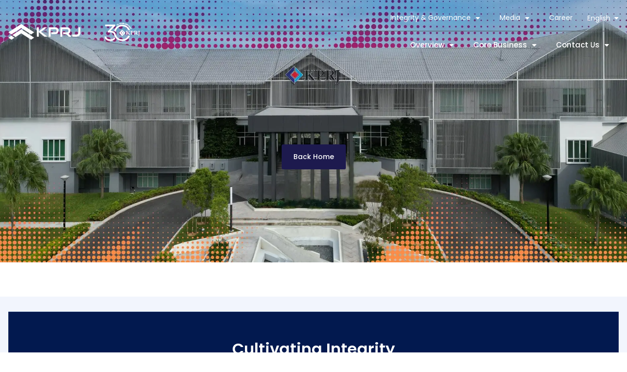

--- FILE ---
content_type: text/html; charset=UTF-8
request_url: https://kprj.com.my/malam-apresiasi-kprj-2023/430086668_727016592885791_5352478290920400585_n-1/
body_size: 17885
content:
<!doctype html>
<html lang="en-US">
<head>
	<meta charset="UTF-8">
	<meta name="viewport" content="width=device-width, initial-scale=1">
	<link rel="profile" href="https://gmpg.org/xfn/11">
	<title>430086668_727016592885791_5352478290920400585_n (1) &#8211; KPRJ</title>
<meta name='robots' content='max-image-preview:large' />
	<style>img:is([sizes="auto" i], [sizes^="auto," i]) { contain-intrinsic-size: 3000px 1500px }</style>
	<link rel='dns-prefetch' href='//www.googletagmanager.com' />
<link rel="alternate" type="application/rss+xml" title="KPRJ &raquo; Feed" href="https://kprj.com.my/feed/" />
<link rel="alternate" type="application/rss+xml" title="KPRJ &raquo; Comments Feed" href="https://kprj.com.my/comments/feed/" />
<script>
window._wpemojiSettings = {"baseUrl":"https:\/\/s.w.org\/images\/core\/emoji\/16.0.1\/72x72\/","ext":".png","svgUrl":"https:\/\/s.w.org\/images\/core\/emoji\/16.0.1\/svg\/","svgExt":".svg","source":{"wpemoji":"https:\/\/kprj.com.my\/wp-includes\/js\/wp-emoji.js?ver=6.8.2","twemoji":"https:\/\/kprj.com.my\/wp-includes\/js\/twemoji.js?ver=6.8.2"}};
/**
 * @output wp-includes/js/wp-emoji-loader.js
 */

/**
 * Emoji Settings as exported in PHP via _print_emoji_detection_script().
 * @typedef WPEmojiSettings
 * @type {object}
 * @property {?object} source
 * @property {?string} source.concatemoji
 * @property {?string} source.twemoji
 * @property {?string} source.wpemoji
 * @property {?boolean} DOMReady
 * @property {?Function} readyCallback
 */

/**
 * Support tests.
 * @typedef SupportTests
 * @type {object}
 * @property {?boolean} flag
 * @property {?boolean} emoji
 */

/**
 * IIFE to detect emoji support and load Twemoji if needed.
 *
 * @param {Window} window
 * @param {Document} document
 * @param {WPEmojiSettings} settings
 */
( function wpEmojiLoader( window, document, settings ) {
	if ( typeof Promise === 'undefined' ) {
		return;
	}

	var sessionStorageKey = 'wpEmojiSettingsSupports';
	var tests = [ 'flag', 'emoji' ];

	/**
	 * Checks whether the browser supports offloading to a Worker.
	 *
	 * @since 6.3.0
	 *
	 * @private
	 *
	 * @returns {boolean}
	 */
	function supportsWorkerOffloading() {
		return (
			typeof Worker !== 'undefined' &&
			typeof OffscreenCanvas !== 'undefined' &&
			typeof URL !== 'undefined' &&
			URL.createObjectURL &&
			typeof Blob !== 'undefined'
		);
	}

	/**
	 * @typedef SessionSupportTests
	 * @type {object}
	 * @property {number} timestamp
	 * @property {SupportTests} supportTests
	 */

	/**
	 * Get support tests from session.
	 *
	 * @since 6.3.0
	 *
	 * @private
	 *
	 * @returns {?SupportTests} Support tests, or null if not set or older than 1 week.
	 */
	function getSessionSupportTests() {
		try {
			/** @type {SessionSupportTests} */
			var item = JSON.parse(
				sessionStorage.getItem( sessionStorageKey )
			);
			if (
				typeof item === 'object' &&
				typeof item.timestamp === 'number' &&
				new Date().valueOf() < item.timestamp + 604800 && // Note: Number is a week in seconds.
				typeof item.supportTests === 'object'
			) {
				return item.supportTests;
			}
		} catch ( e ) {}
		return null;
	}

	/**
	 * Persist the supports in session storage.
	 *
	 * @since 6.3.0
	 *
	 * @private
	 *
	 * @param {SupportTests} supportTests Support tests.
	 */
	function setSessionSupportTests( supportTests ) {
		try {
			/** @type {SessionSupportTests} */
			var item = {
				supportTests: supportTests,
				timestamp: new Date().valueOf()
			};

			sessionStorage.setItem(
				sessionStorageKey,
				JSON.stringify( item )
			);
		} catch ( e ) {}
	}

	/**
	 * Checks if two sets of Emoji characters render the same visually.
	 *
	 * This is used to determine if the browser is rendering an emoji with multiple data points
	 * correctly. set1 is the emoji in the correct form, using a zero-width joiner. set2 is the emoji
	 * in the incorrect form, using a zero-width space. If the two sets render the same, then the browser
	 * does not support the emoji correctly.
	 *
	 * This function may be serialized to run in a Worker. Therefore, it cannot refer to variables from the containing
	 * scope. Everything must be passed by parameters.
	 *
	 * @since 4.9.0
	 *
	 * @private
	 *
	 * @param {CanvasRenderingContext2D} context 2D Context.
	 * @param {string} set1 Set of Emoji to test.
	 * @param {string} set2 Set of Emoji to test.
	 *
	 * @return {boolean} True if the two sets render the same.
	 */
	function emojiSetsRenderIdentically( context, set1, set2 ) {
		// Cleanup from previous test.
		context.clearRect( 0, 0, context.canvas.width, context.canvas.height );
		context.fillText( set1, 0, 0 );
		var rendered1 = new Uint32Array(
			context.getImageData(
				0,
				0,
				context.canvas.width,
				context.canvas.height
			).data
		);

		// Cleanup from previous test.
		context.clearRect( 0, 0, context.canvas.width, context.canvas.height );
		context.fillText( set2, 0, 0 );
		var rendered2 = new Uint32Array(
			context.getImageData(
				0,
				0,
				context.canvas.width,
				context.canvas.height
			).data
		);

		return rendered1.every( function ( rendered2Data, index ) {
			return rendered2Data === rendered2[ index ];
		} );
	}

	/**
	 * Checks if the center point of a single emoji is empty.
	 *
	 * This is used to determine if the browser is rendering an emoji with a single data point
	 * correctly. The center point of an incorrectly rendered emoji will be empty. A correctly
	 * rendered emoji will have a non-zero value at the center point.
	 *
	 * This function may be serialized to run in a Worker. Therefore, it cannot refer to variables from the containing
	 * scope. Everything must be passed by parameters.
	 *
	 * @since 6.8.2
	 *
	 * @private
	 *
	 * @param {CanvasRenderingContext2D} context 2D Context.
	 * @param {string} emoji Emoji to test.
	 *
	 * @return {boolean} True if the center point is empty.
	 */
	function emojiRendersEmptyCenterPoint( context, emoji ) {
		// Cleanup from previous test.
		context.clearRect( 0, 0, context.canvas.width, context.canvas.height );
		context.fillText( emoji, 0, 0 );

		// Test if the center point (16, 16) is empty (0,0,0,0).
		var centerPoint = context.getImageData(16, 16, 1, 1);
		for ( var i = 0; i < centerPoint.data.length; i++ ) {
			if ( centerPoint.data[ i ] !== 0 ) {
				// Stop checking the moment it's known not to be empty.
				return false;
			}
		}

		return true;
	}

	/**
	 * Determines if the browser properly renders Emoji that Twemoji can supplement.
	 *
	 * This function may be serialized to run in a Worker. Therefore, it cannot refer to variables from the containing
	 * scope. Everything must be passed by parameters.
	 *
	 * @since 4.2.0
	 *
	 * @private
	 *
	 * @param {CanvasRenderingContext2D} context 2D Context.
	 * @param {string} type Whether to test for support of "flag" or "emoji".
	 * @param {Function} emojiSetsRenderIdentically Reference to emojiSetsRenderIdentically function, needed due to minification.
	 * @param {Function} emojiRendersEmptyCenterPoint Reference to emojiRendersEmptyCenterPoint function, needed due to minification.
	 *
	 * @return {boolean} True if the browser can render emoji, false if it cannot.
	 */
	function browserSupportsEmoji( context, type, emojiSetsRenderIdentically, emojiRendersEmptyCenterPoint ) {
		var isIdentical;

		switch ( type ) {
			case 'flag':
				/*
				 * Test for Transgender flag compatibility. Added in Unicode 13.
				 *
				 * To test for support, we try to render it, and compare the rendering to how it would look if
				 * the browser doesn't render it correctly (white flag emoji + transgender symbol).
				 */
				isIdentical = emojiSetsRenderIdentically(
					context,
					'\uD83C\uDFF3\uFE0F\u200D\u26A7\uFE0F', // as a zero-width joiner sequence
					'\uD83C\uDFF3\uFE0F\u200B\u26A7\uFE0F' // separated by a zero-width space
				);

				if ( isIdentical ) {
					return false;
				}

				/*
				 * Test for Sark flag compatibility. This is the least supported of the letter locale flags,
				 * so gives us an easy test for full support.
				 *
				 * To test for support, we try to render it, and compare the rendering to how it would look if
				 * the browser doesn't render it correctly ([C] + [Q]).
				 */
				isIdentical = emojiSetsRenderIdentically(
					context,
					'\uD83C\uDDE8\uD83C\uDDF6', // as the sequence of two code points
					'\uD83C\uDDE8\u200B\uD83C\uDDF6' // as the two code points separated by a zero-width space
				);

				if ( isIdentical ) {
					return false;
				}

				/*
				 * Test for English flag compatibility. England is a country in the United Kingdom, it
				 * does not have a two letter locale code but rather a five letter sub-division code.
				 *
				 * To test for support, we try to render it, and compare the rendering to how it would look if
				 * the browser doesn't render it correctly (black flag emoji + [G] + [B] + [E] + [N] + [G]).
				 */
				isIdentical = emojiSetsRenderIdentically(
					context,
					// as the flag sequence
					'\uD83C\uDFF4\uDB40\uDC67\uDB40\uDC62\uDB40\uDC65\uDB40\uDC6E\uDB40\uDC67\uDB40\uDC7F',
					// with each code point separated by a zero-width space
					'\uD83C\uDFF4\u200B\uDB40\uDC67\u200B\uDB40\uDC62\u200B\uDB40\uDC65\u200B\uDB40\uDC6E\u200B\uDB40\uDC67\u200B\uDB40\uDC7F'
				);

				return ! isIdentical;
			case 'emoji':
				/*
				 * Does Emoji 16.0 cause the browser to go splat?
				 *
				 * To test for Emoji 16.0 support, try to render a new emoji: Splatter.
				 *
				 * The splatter emoji is a single code point emoji. Testing for browser support
				 * required testing the center point of the emoji to see if it is empty.
				 *
				 * 0xD83E 0xDEDF (\uD83E\uDEDF) == 🫟 Splatter.
				 *
				 * When updating this test, please ensure that the emoji is either a single code point
				 * or switch to using the emojiSetsRenderIdentically function and testing with a zero-width
				 * joiner vs a zero-width space.
				 */
				var notSupported = emojiRendersEmptyCenterPoint( context, '\uD83E\uDEDF' );
				return ! notSupported;
		}

		return false;
	}

	/**
	 * Checks emoji support tests.
	 *
	 * This function may be serialized to run in a Worker. Therefore, it cannot refer to variables from the containing
	 * scope. Everything must be passed by parameters.
	 *
	 * @since 6.3.0
	 *
	 * @private
	 *
	 * @param {string[]} tests Tests.
	 * @param {Function} browserSupportsEmoji Reference to browserSupportsEmoji function, needed due to minification.
	 * @param {Function} emojiSetsRenderIdentically Reference to emojiSetsRenderIdentically function, needed due to minification.
	 * @param {Function} emojiRendersEmptyCenterPoint Reference to emojiRendersEmptyCenterPoint function, needed due to minification.
	 *
	 * @return {SupportTests} Support tests.
	 */
	function testEmojiSupports( tests, browserSupportsEmoji, emojiSetsRenderIdentically, emojiRendersEmptyCenterPoint ) {
		var canvas;
		if (
			typeof WorkerGlobalScope !== 'undefined' &&
			self instanceof WorkerGlobalScope
		) {
			canvas = new OffscreenCanvas( 300, 150 ); // Dimensions are default for HTMLCanvasElement.
		} else {
			canvas = document.createElement( 'canvas' );
		}

		var context = canvas.getContext( '2d', { willReadFrequently: true } );

		/*
		 * Chrome on OS X added native emoji rendering in M41. Unfortunately,
		 * it doesn't work when the font is bolder than 500 weight. So, we
		 * check for bold rendering support to avoid invisible emoji in Chrome.
		 */
		context.textBaseline = 'top';
		context.font = '600 32px Arial';

		var supports = {};
		tests.forEach( function ( test ) {
			supports[ test ] = browserSupportsEmoji( context, test, emojiSetsRenderIdentically, emojiRendersEmptyCenterPoint );
		} );
		return supports;
	}

	/**
	 * Adds a script to the head of the document.
	 *
	 * @ignore
	 *
	 * @since 4.2.0
	 *
	 * @param {string} src The url where the script is located.
	 *
	 * @return {void}
	 */
	function addScript( src ) {
		var script = document.createElement( 'script' );
		script.src = src;
		script.defer = true;
		document.head.appendChild( script );
	}

	settings.supports = {
		everything: true,
		everythingExceptFlag: true
	};

	// Create a promise for DOMContentLoaded since the worker logic may finish after the event has fired.
	var domReadyPromise = new Promise( function ( resolve ) {
		document.addEventListener( 'DOMContentLoaded', resolve, {
			once: true
		} );
	} );

	// Obtain the emoji support from the browser, asynchronously when possible.
	new Promise( function ( resolve ) {
		var supportTests = getSessionSupportTests();
		if ( supportTests ) {
			resolve( supportTests );
			return;
		}

		if ( supportsWorkerOffloading() ) {
			try {
				// Note that the functions are being passed as arguments due to minification.
				var workerScript =
					'postMessage(' +
					testEmojiSupports.toString() +
					'(' +
					[
						JSON.stringify( tests ),
						browserSupportsEmoji.toString(),
						emojiSetsRenderIdentically.toString(),
						emojiRendersEmptyCenterPoint.toString()
					].join( ',' ) +
					'));';
				var blob = new Blob( [ workerScript ], {
					type: 'text/javascript'
				} );
				var worker = new Worker( URL.createObjectURL( blob ), { name: 'wpTestEmojiSupports' } );
				worker.onmessage = function ( event ) {
					supportTests = event.data;
					setSessionSupportTests( supportTests );
					worker.terminate();
					resolve( supportTests );
				};
				return;
			} catch ( e ) {}
		}

		supportTests = testEmojiSupports( tests, browserSupportsEmoji, emojiSetsRenderIdentically, emojiRendersEmptyCenterPoint );
		setSessionSupportTests( supportTests );
		resolve( supportTests );
	} )
		// Once the browser emoji support has been obtained from the session, finalize the settings.
		.then( function ( supportTests ) {
			/*
			 * Tests the browser support for flag emojis and other emojis, and adjusts the
			 * support settings accordingly.
			 */
			for ( var test in supportTests ) {
				settings.supports[ test ] = supportTests[ test ];

				settings.supports.everything =
					settings.supports.everything && settings.supports[ test ];

				if ( 'flag' !== test ) {
					settings.supports.everythingExceptFlag =
						settings.supports.everythingExceptFlag &&
						settings.supports[ test ];
				}
			}

			settings.supports.everythingExceptFlag =
				settings.supports.everythingExceptFlag &&
				! settings.supports.flag;

			// Sets DOMReady to false and assigns a ready function to settings.
			settings.DOMReady = false;
			settings.readyCallback = function () {
				settings.DOMReady = true;
			};
		} )
		.then( function () {
			return domReadyPromise;
		} )
		.then( function () {
			// When the browser can not render everything we need to load a polyfill.
			if ( ! settings.supports.everything ) {
				settings.readyCallback();

				var src = settings.source || {};

				if ( src.concatemoji ) {
					addScript( src.concatemoji );
				} else if ( src.wpemoji && src.twemoji ) {
					addScript( src.twemoji );
					addScript( src.wpemoji );
				}
			}
		} );
} )( window, document, window._wpemojiSettings );
</script>

<style id='wp-emoji-styles-inline-css'>

	img.wp-smiley, img.emoji {
		display: inline !important;
		border: none !important;
		box-shadow: none !important;
		height: 1em !important;
		width: 1em !important;
		margin: 0 0.07em !important;
		vertical-align: -0.1em !important;
		background: none !important;
		padding: 0 !important;
	}
</style>
<link rel='stylesheet' id='wp-block-library-css' href='https://kprj.com.my/wp-includes/css/dist/block-library/style.css?ver=6.8.2' media='all' />
<style id='global-styles-inline-css'>
:root{--wp--preset--aspect-ratio--square: 1;--wp--preset--aspect-ratio--4-3: 4/3;--wp--preset--aspect-ratio--3-4: 3/4;--wp--preset--aspect-ratio--3-2: 3/2;--wp--preset--aspect-ratio--2-3: 2/3;--wp--preset--aspect-ratio--16-9: 16/9;--wp--preset--aspect-ratio--9-16: 9/16;--wp--preset--color--black: #000000;--wp--preset--color--cyan-bluish-gray: #abb8c3;--wp--preset--color--white: #ffffff;--wp--preset--color--pale-pink: #f78da7;--wp--preset--color--vivid-red: #cf2e2e;--wp--preset--color--luminous-vivid-orange: #ff6900;--wp--preset--color--luminous-vivid-amber: #fcb900;--wp--preset--color--light-green-cyan: #7bdcb5;--wp--preset--color--vivid-green-cyan: #00d084;--wp--preset--color--pale-cyan-blue: #8ed1fc;--wp--preset--color--vivid-cyan-blue: #0693e3;--wp--preset--color--vivid-purple: #9b51e0;--wp--preset--gradient--vivid-cyan-blue-to-vivid-purple: linear-gradient(135deg,rgba(6,147,227,1) 0%,rgb(155,81,224) 100%);--wp--preset--gradient--light-green-cyan-to-vivid-green-cyan: linear-gradient(135deg,rgb(122,220,180) 0%,rgb(0,208,130) 100%);--wp--preset--gradient--luminous-vivid-amber-to-luminous-vivid-orange: linear-gradient(135deg,rgba(252,185,0,1) 0%,rgba(255,105,0,1) 100%);--wp--preset--gradient--luminous-vivid-orange-to-vivid-red: linear-gradient(135deg,rgba(255,105,0,1) 0%,rgb(207,46,46) 100%);--wp--preset--gradient--very-light-gray-to-cyan-bluish-gray: linear-gradient(135deg,rgb(238,238,238) 0%,rgb(169,184,195) 100%);--wp--preset--gradient--cool-to-warm-spectrum: linear-gradient(135deg,rgb(74,234,220) 0%,rgb(151,120,209) 20%,rgb(207,42,186) 40%,rgb(238,44,130) 60%,rgb(251,105,98) 80%,rgb(254,248,76) 100%);--wp--preset--gradient--blush-light-purple: linear-gradient(135deg,rgb(255,206,236) 0%,rgb(152,150,240) 100%);--wp--preset--gradient--blush-bordeaux: linear-gradient(135deg,rgb(254,205,165) 0%,rgb(254,45,45) 50%,rgb(107,0,62) 100%);--wp--preset--gradient--luminous-dusk: linear-gradient(135deg,rgb(255,203,112) 0%,rgb(199,81,192) 50%,rgb(65,88,208) 100%);--wp--preset--gradient--pale-ocean: linear-gradient(135deg,rgb(255,245,203) 0%,rgb(182,227,212) 50%,rgb(51,167,181) 100%);--wp--preset--gradient--electric-grass: linear-gradient(135deg,rgb(202,248,128) 0%,rgb(113,206,126) 100%);--wp--preset--gradient--midnight: linear-gradient(135deg,rgb(2,3,129) 0%,rgb(40,116,252) 100%);--wp--preset--font-size--small: 13px;--wp--preset--font-size--medium: 20px;--wp--preset--font-size--large: 36px;--wp--preset--font-size--x-large: 42px;--wp--preset--spacing--20: 0.44rem;--wp--preset--spacing--30: 0.67rem;--wp--preset--spacing--40: 1rem;--wp--preset--spacing--50: 1.5rem;--wp--preset--spacing--60: 2.25rem;--wp--preset--spacing--70: 3.38rem;--wp--preset--spacing--80: 5.06rem;--wp--preset--shadow--natural: 6px 6px 9px rgba(0, 0, 0, 0.2);--wp--preset--shadow--deep: 12px 12px 50px rgba(0, 0, 0, 0.4);--wp--preset--shadow--sharp: 6px 6px 0px rgba(0, 0, 0, 0.2);--wp--preset--shadow--outlined: 6px 6px 0px -3px rgba(255, 255, 255, 1), 6px 6px rgba(0, 0, 0, 1);--wp--preset--shadow--crisp: 6px 6px 0px rgba(0, 0, 0, 1);}:root { --wp--style--global--content-size: 800px;--wp--style--global--wide-size: 1200px; }:where(body) { margin: 0; }.wp-site-blocks > .alignleft { float: left; margin-right: 2em; }.wp-site-blocks > .alignright { float: right; margin-left: 2em; }.wp-site-blocks > .aligncenter { justify-content: center; margin-left: auto; margin-right: auto; }:where(.wp-site-blocks) > * { margin-block-start: 24px; margin-block-end: 0; }:where(.wp-site-blocks) > :first-child { margin-block-start: 0; }:where(.wp-site-blocks) > :last-child { margin-block-end: 0; }:root { --wp--style--block-gap: 24px; }:root :where(.is-layout-flow) > :first-child{margin-block-start: 0;}:root :where(.is-layout-flow) > :last-child{margin-block-end: 0;}:root :where(.is-layout-flow) > *{margin-block-start: 24px;margin-block-end: 0;}:root :where(.is-layout-constrained) > :first-child{margin-block-start: 0;}:root :where(.is-layout-constrained) > :last-child{margin-block-end: 0;}:root :where(.is-layout-constrained) > *{margin-block-start: 24px;margin-block-end: 0;}:root :where(.is-layout-flex){gap: 24px;}:root :where(.is-layout-grid){gap: 24px;}.is-layout-flow > .alignleft{float: left;margin-inline-start: 0;margin-inline-end: 2em;}.is-layout-flow > .alignright{float: right;margin-inline-start: 2em;margin-inline-end: 0;}.is-layout-flow > .aligncenter{margin-left: auto !important;margin-right: auto !important;}.is-layout-constrained > .alignleft{float: left;margin-inline-start: 0;margin-inline-end: 2em;}.is-layout-constrained > .alignright{float: right;margin-inline-start: 2em;margin-inline-end: 0;}.is-layout-constrained > .aligncenter{margin-left: auto !important;margin-right: auto !important;}.is-layout-constrained > :where(:not(.alignleft):not(.alignright):not(.alignfull)){max-width: var(--wp--style--global--content-size);margin-left: auto !important;margin-right: auto !important;}.is-layout-constrained > .alignwide{max-width: var(--wp--style--global--wide-size);}body .is-layout-flex{display: flex;}.is-layout-flex{flex-wrap: wrap;align-items: center;}.is-layout-flex > :is(*, div){margin: 0;}body .is-layout-grid{display: grid;}.is-layout-grid > :is(*, div){margin: 0;}body{padding-top: 0px;padding-right: 0px;padding-bottom: 0px;padding-left: 0px;}a:where(:not(.wp-element-button)){text-decoration: underline;}:root :where(.wp-element-button, .wp-block-button__link){background-color: #32373c;border-width: 0;color: #fff;font-family: inherit;font-size: inherit;line-height: inherit;padding: calc(0.667em + 2px) calc(1.333em + 2px);text-decoration: none;}.has-black-color{color: var(--wp--preset--color--black) !important;}.has-cyan-bluish-gray-color{color: var(--wp--preset--color--cyan-bluish-gray) !important;}.has-white-color{color: var(--wp--preset--color--white) !important;}.has-pale-pink-color{color: var(--wp--preset--color--pale-pink) !important;}.has-vivid-red-color{color: var(--wp--preset--color--vivid-red) !important;}.has-luminous-vivid-orange-color{color: var(--wp--preset--color--luminous-vivid-orange) !important;}.has-luminous-vivid-amber-color{color: var(--wp--preset--color--luminous-vivid-amber) !important;}.has-light-green-cyan-color{color: var(--wp--preset--color--light-green-cyan) !important;}.has-vivid-green-cyan-color{color: var(--wp--preset--color--vivid-green-cyan) !important;}.has-pale-cyan-blue-color{color: var(--wp--preset--color--pale-cyan-blue) !important;}.has-vivid-cyan-blue-color{color: var(--wp--preset--color--vivid-cyan-blue) !important;}.has-vivid-purple-color{color: var(--wp--preset--color--vivid-purple) !important;}.has-black-background-color{background-color: var(--wp--preset--color--black) !important;}.has-cyan-bluish-gray-background-color{background-color: var(--wp--preset--color--cyan-bluish-gray) !important;}.has-white-background-color{background-color: var(--wp--preset--color--white) !important;}.has-pale-pink-background-color{background-color: var(--wp--preset--color--pale-pink) !important;}.has-vivid-red-background-color{background-color: var(--wp--preset--color--vivid-red) !important;}.has-luminous-vivid-orange-background-color{background-color: var(--wp--preset--color--luminous-vivid-orange) !important;}.has-luminous-vivid-amber-background-color{background-color: var(--wp--preset--color--luminous-vivid-amber) !important;}.has-light-green-cyan-background-color{background-color: var(--wp--preset--color--light-green-cyan) !important;}.has-vivid-green-cyan-background-color{background-color: var(--wp--preset--color--vivid-green-cyan) !important;}.has-pale-cyan-blue-background-color{background-color: var(--wp--preset--color--pale-cyan-blue) !important;}.has-vivid-cyan-blue-background-color{background-color: var(--wp--preset--color--vivid-cyan-blue) !important;}.has-vivid-purple-background-color{background-color: var(--wp--preset--color--vivid-purple) !important;}.has-black-border-color{border-color: var(--wp--preset--color--black) !important;}.has-cyan-bluish-gray-border-color{border-color: var(--wp--preset--color--cyan-bluish-gray) !important;}.has-white-border-color{border-color: var(--wp--preset--color--white) !important;}.has-pale-pink-border-color{border-color: var(--wp--preset--color--pale-pink) !important;}.has-vivid-red-border-color{border-color: var(--wp--preset--color--vivid-red) !important;}.has-luminous-vivid-orange-border-color{border-color: var(--wp--preset--color--luminous-vivid-orange) !important;}.has-luminous-vivid-amber-border-color{border-color: var(--wp--preset--color--luminous-vivid-amber) !important;}.has-light-green-cyan-border-color{border-color: var(--wp--preset--color--light-green-cyan) !important;}.has-vivid-green-cyan-border-color{border-color: var(--wp--preset--color--vivid-green-cyan) !important;}.has-pale-cyan-blue-border-color{border-color: var(--wp--preset--color--pale-cyan-blue) !important;}.has-vivid-cyan-blue-border-color{border-color: var(--wp--preset--color--vivid-cyan-blue) !important;}.has-vivid-purple-border-color{border-color: var(--wp--preset--color--vivid-purple) !important;}.has-vivid-cyan-blue-to-vivid-purple-gradient-background{background: var(--wp--preset--gradient--vivid-cyan-blue-to-vivid-purple) !important;}.has-light-green-cyan-to-vivid-green-cyan-gradient-background{background: var(--wp--preset--gradient--light-green-cyan-to-vivid-green-cyan) !important;}.has-luminous-vivid-amber-to-luminous-vivid-orange-gradient-background{background: var(--wp--preset--gradient--luminous-vivid-amber-to-luminous-vivid-orange) !important;}.has-luminous-vivid-orange-to-vivid-red-gradient-background{background: var(--wp--preset--gradient--luminous-vivid-orange-to-vivid-red) !important;}.has-very-light-gray-to-cyan-bluish-gray-gradient-background{background: var(--wp--preset--gradient--very-light-gray-to-cyan-bluish-gray) !important;}.has-cool-to-warm-spectrum-gradient-background{background: var(--wp--preset--gradient--cool-to-warm-spectrum) !important;}.has-blush-light-purple-gradient-background{background: var(--wp--preset--gradient--blush-light-purple) !important;}.has-blush-bordeaux-gradient-background{background: var(--wp--preset--gradient--blush-bordeaux) !important;}.has-luminous-dusk-gradient-background{background: var(--wp--preset--gradient--luminous-dusk) !important;}.has-pale-ocean-gradient-background{background: var(--wp--preset--gradient--pale-ocean) !important;}.has-electric-grass-gradient-background{background: var(--wp--preset--gradient--electric-grass) !important;}.has-midnight-gradient-background{background: var(--wp--preset--gradient--midnight) !important;}.has-small-font-size{font-size: var(--wp--preset--font-size--small) !important;}.has-medium-font-size{font-size: var(--wp--preset--font-size--medium) !important;}.has-large-font-size{font-size: var(--wp--preset--font-size--large) !important;}.has-x-large-font-size{font-size: var(--wp--preset--font-size--x-large) !important;}
:root :where(.wp-block-pullquote){font-size: 1.5em;line-height: 1.6;}
</style>
<link rel='stylesheet' id='hello-elementor-css' href='https://kprj.com.my/wp-content/themes/hello-elementor/assets/css/reset.css?ver=3.4.4' media='all' />
<link rel='stylesheet' id='hello-elementor-theme-style-css' href='https://kprj.com.my/wp-content/themes/hello-elementor/assets/css/theme.css?ver=3.4.4' media='all' />
<link rel='stylesheet' id='hello-elementor-header-footer-css' href='https://kprj.com.my/wp-content/themes/hello-elementor/assets/css/header-footer.css?ver=3.4.4' media='all' />
<link rel='stylesheet' id='elementor-frontend-css' href='https://kprj.com.my/wp-content/uploads/elementor/css/custom-frontend.css?ver=1763380245' media='all' />
<link rel='stylesheet' id='elementor-post-143-css' href='https://kprj.com.my/wp-content/uploads/elementor/css/post-143.css?ver=1763380246' media='all' />
<link rel='stylesheet' id='dflip-style-css' href='https://kprj.com.my/wp-content/plugins/3d-flipbook-dflip-lite/assets/css/dflip.min.css?ver=2.4.20' media='all' />
<link rel='stylesheet' id='widget-image-css' href='https://kprj.com.my/wp-content/plugins/elementor/assets/css/widget-image.min.css?ver=3.33.0' media='all' />
<link rel='stylesheet' id='widget-nav-menu-css' href='https://kprj.com.my/wp-content/uploads/elementor/css/custom-pro-widget-nav-menu.min.css?ver=1763380246' media='all' />
<link rel='stylesheet' id='e-sticky-css' href='https://kprj.com.my/wp-content/plugins/elementor-pro/assets/css/modules/sticky.css?ver=3.32.1' media='all' />
<link rel='stylesheet' id='widget-heading-css' href='https://kprj.com.my/wp-content/plugins/elementor/assets/css/widget-heading.min.css?ver=3.33.0' media='all' />
<link rel='stylesheet' id='e-animation-float-css' href='https://kprj.com.my/wp-content/plugins/elementor/assets/lib/animations/styles/e-animation-float.css?ver=3.33.0' media='all' />
<link rel='stylesheet' id='e-animation-fadeIn-css' href='https://kprj.com.my/wp-content/plugins/elementor/assets/lib/animations/styles/fadeIn.css?ver=3.33.0' media='all' />
<link rel='stylesheet' id='widget-icon-list-css' href='https://kprj.com.my/wp-content/uploads/elementor/css/custom-widget-icon-list.min.css?ver=1763380245' media='all' />
<link rel='stylesheet' id='e-animation-bob-css' href='https://kprj.com.my/wp-content/plugins/elementor/assets/lib/animations/styles/e-animation-bob.css?ver=3.33.0' media='all' />
<link rel='stylesheet' id='widget-social-icons-css' href='https://kprj.com.my/wp-content/plugins/elementor/assets/css/widget-social-icons.min.css?ver=3.33.0' media='all' />
<link rel='stylesheet' id='e-apple-webkit-css' href='https://kprj.com.my/wp-content/uploads/elementor/css/custom-apple-webkit.min.css?ver=1763380245' media='all' />
<link rel='stylesheet' id='widget-spacer-css' href='https://kprj.com.my/wp-content/plugins/elementor/assets/css/widget-spacer.min.css?ver=3.33.0' media='all' />
<link rel='stylesheet' id='elementor-icons-css' href='https://kprj.com.my/wp-content/plugins/elementor/assets/lib/eicons/css/elementor-icons.css?ver=5.44.0' media='all' />
<link rel='stylesheet' id='cpel-language-switcher-css' href='https://kprj.com.my/wp-content/plugins/connect-polylang-elementor/assets/css/language-switcher.css?ver=2.5.3' media='all' />
<link rel='stylesheet' id='elementor-post-9-css' href='https://kprj.com.my/wp-content/uploads/elementor/css/post-9.css?ver=1763380246' media='all' />
<link rel='stylesheet' id='elementor-post-139-css' href='https://kprj.com.my/wp-content/uploads/elementor/css/post-139.css?ver=1763380246' media='all' />
<link rel='stylesheet' id='elementor-post-16380-css' href='https://kprj.com.my/wp-content/uploads/elementor/css/post-16380.css?ver=1763380451' media='all' />
<link rel='stylesheet' id='elementskit-parallax-style-css' href='https://kprj.com.my/wp-content/plugins/elementskit/modules/parallax/assets/css/style.css?ver=3.2.1' media='all' />
<link rel='stylesheet' id='ekit-widget-styles-css' href='https://kprj.com.my/wp-content/plugins/elementskit-lite/widgets/init/assets/css/widget-styles.css?ver=3.7.5' media='all' />
<link rel='stylesheet' id='ekit-widget-styles-pro-css' href='https://kprj.com.my/wp-content/plugins/elementskit/widgets/init/assets/css/widget-styles-pro.css?ver=3.2.1' media='all' />
<link rel='stylesheet' id='ekit-responsive-css' href='https://kprj.com.my/wp-content/plugins/elementskit-lite/widgets/init/assets/css/responsive.css?ver=3.7.5' media='all' />
<link rel='stylesheet' id='ekit-particles-css' href='https://kprj.com.my/wp-content/plugins/elementskit/modules/particles/assets/css/particles.css?ver=3.2.1' media='all' />
<link rel='stylesheet' id='elementor-gf-local-poppins-css' href='https://kprj.com.my/wp-content/uploads/elementor/google-fonts/css/poppins.css?ver=1742967434' media='all' />
<link rel='stylesheet' id='elementor-gf-local-robotoslab-css' href='https://kprj.com.my/wp-content/uploads/elementor/google-fonts/css/robotoslab.css?ver=1742967438' media='all' />
<link rel='stylesheet' id='elementor-icons-shared-0-css' href='https://kprj.com.my/wp-content/plugins/elementor/assets/lib/font-awesome/css/fontawesome.css?ver=5.15.3' media='all' />
<link rel='stylesheet' id='elementor-icons-fa-solid-css' href='https://kprj.com.my/wp-content/plugins/elementor/assets/lib/font-awesome/css/solid.css?ver=5.15.3' media='all' />
<link rel='stylesheet' id='elementor-icons-fa-brands-css' href='https://kprj.com.my/wp-content/plugins/elementor/assets/lib/font-awesome/css/brands.css?ver=5.15.3' media='all' />
<script src="https://kprj.com.my/wp-includes/js/jquery/jquery.js?ver=3.7.1" id="jquery-core-js"></script>
<script src="https://kprj.com.my/wp-includes/js/jquery/jquery-migrate.js?ver=3.4.1" id="jquery-migrate-js"></script>
<script src="https://kprj.com.my/wp-content/plugins/elementor-pro/assets/js/page-transitions.js?ver=3.32.1" id="page-transitions-js"></script>
<script src="https://kprj.com.my/wp-content/plugins/elementskit/modules/parallax/assets/js/jarallax.js?ver=3.2.1" id="jarallax-js"></script>

<!-- Google tag (gtag.js) snippet added by Site Kit -->
<!-- Google Analytics snippet added by Site Kit -->
<script src="https://www.googletagmanager.com/gtag/js?id=GT-WV8QRGT" id="google_gtagjs-js" async></script>
<script id="google_gtagjs-js-after">
window.dataLayer = window.dataLayer || [];function gtag(){dataLayer.push(arguments);}
gtag("set","linker",{"domains":["kprj.com.my"]});
gtag("js", new Date());
gtag("set", "developer_id.dZTNiMT", true);
gtag("config", "GT-WV8QRGT");
</script>
<link rel="https://api.w.org/" href="https://kprj.com.my/wp-json/" /><link rel="alternate" title="JSON" type="application/json" href="https://kprj.com.my/wp-json/wp/v2/media/17530" /><link rel="EditURI" type="application/rsd+xml" title="RSD" href="https://kprj.com.my/xmlrpc.php?rsd" />
<meta name="generator" content="WordPress 6.8.2" />
<link rel='shortlink' href='https://kprj.com.my/?p=17530' />
<link rel="alternate" title="oEmbed (JSON)" type="application/json+oembed" href="https://kprj.com.my/wp-json/oembed/1.0/embed?url=https%3A%2F%2Fkprj.com.my%2Fmalam-apresiasi-kprj-2023%2F430086668_727016592885791_5352478290920400585_n-1%2F" />
<link rel="alternate" title="oEmbed (XML)" type="text/xml+oembed" href="https://kprj.com.my/wp-json/oembed/1.0/embed?url=https%3A%2F%2Fkprj.com.my%2Fmalam-apresiasi-kprj-2023%2F430086668_727016592885791_5352478290920400585_n-1%2F&#038;format=xml" />
<meta name="generator" content="Site Kit by Google 1.162.0" /><meta name="generator" content="Elementor 3.33.0; features: additional_custom_breakpoints; settings: css_print_method-external, google_font-enabled, font_display-swap">

			<script type="text/javascript">
				var elementskit_module_parallax_url = "https://kprj.com.my/wp-content/plugins/elementskit/modules/parallax/"
			</script>
					<style>
				.e-con.e-parent:nth-of-type(n+4):not(.e-lazyloaded):not(.e-no-lazyload),
				.e-con.e-parent:nth-of-type(n+4):not(.e-lazyloaded):not(.e-no-lazyload) * {
					background-image: none !important;
				}
				@media screen and (max-height: 1024px) {
					.e-con.e-parent:nth-of-type(n+3):not(.e-lazyloaded):not(.e-no-lazyload),
					.e-con.e-parent:nth-of-type(n+3):not(.e-lazyloaded):not(.e-no-lazyload) * {
						background-image: none !important;
					}
				}
				@media screen and (max-height: 640px) {
					.e-con.e-parent:nth-of-type(n+2):not(.e-lazyloaded):not(.e-no-lazyload),
					.e-con.e-parent:nth-of-type(n+2):not(.e-lazyloaded):not(.e-no-lazyload) * {
						background-image: none !important;
					}
				}
			</style>
			<link rel="icon" href="https://kprj.com.my/wp-content/uploads/2023/09/cropped-logo-768x254-1-32x32.webp" sizes="32x32" />
<link rel="icon" href="https://kprj.com.my/wp-content/uploads/2023/09/cropped-logo-768x254-1-192x192.webp" sizes="192x192" />
<link rel="apple-touch-icon" href="https://kprj.com.my/wp-content/uploads/2023/09/cropped-logo-768x254-1-180x180.webp" />
<meta name="msapplication-TileImage" content="https://kprj.com.my/wp-content/uploads/2023/09/cropped-logo-768x254-1-270x270.webp" />
</head>
<body class="attachment wp-singular attachment-template-default single single-attachment postid-17530 attachmentid-17530 attachment-jpeg wp-embed-responsive wp-theme-hello-elementor hello-elementor-default elementor-default elementor-kit-143 elementor-page-16380">

		<e-page-transition class="e-page-transition--entering" exclude="^https\:\/\/kprj\.com\.my\/wp\-admin\/">
					</e-page-transition>
		
<a class="skip-link screen-reader-text" href="#content">Skip to content</a>

		<header data-elementor-type="header" data-elementor-id="9" class="elementor elementor-9 elementor-location-header" data-elementor-post-type="elementor_library">
					<section class="elementor-section elementor-top-section elementor-element elementor-element-3a9a301a elementor-section-content-middle elementor-section-stretched elementor-section-boxed elementor-section-height-default elementor-section-height-default" data-id="3a9a301a" data-element_type="section" data-settings="{&quot;sticky&quot;:&quot;top&quot;,&quot;sticky_effects_offset&quot;:50,&quot;stretch_section&quot;:&quot;section-stretched&quot;,&quot;ekit_has_onepagescroll_dot&quot;:&quot;yes&quot;,&quot;sticky_on&quot;:[&quot;desktop&quot;,&quot;tablet&quot;,&quot;mobile&quot;],&quot;sticky_offset&quot;:0,&quot;sticky_anchor_link_offset&quot;:0}">
						<div class="elementor-container elementor-column-gap-default">
					<div class="elementor-column elementor-col-50 elementor-top-column elementor-element elementor-element-10f538ba" data-id="10f538ba" data-element_type="column">
			<div class="elementor-widget-wrap elementor-element-populated">
						<div class="elementor-element elementor-element-95addeb logo elementor-widget-tablet__width-auto elementor-widget__width-initial elementor-widget elementor-widget-image" data-id="95addeb" data-element_type="widget" data-settings="{&quot;ekit_we_effect_on&quot;:&quot;none&quot;}" data-widget_type="image.default">
				<div class="elementor-widget-container">
																<a href="https://kprj.com.my">
							<img fetchpriority="high" width="1858" height="398" src="https://kprj.com.my/wp-content/uploads/2025/11/Logo-KPRJ-Final-170925.png" class="attachment-full size-full wp-image-20756" alt="" srcset="https://kprj.com.my/wp-content/uploads/2025/11/Logo-KPRJ-Final-170925.png 1858w, https://kprj.com.my/wp-content/uploads/2025/11/Logo-KPRJ-Final-170925-300x64.png 300w, https://kprj.com.my/wp-content/uploads/2025/11/Logo-KPRJ-Final-170925-1024x219.png 1024w, https://kprj.com.my/wp-content/uploads/2025/11/Logo-KPRJ-Final-170925-768x165.png 768w, https://kprj.com.my/wp-content/uploads/2025/11/Logo-KPRJ-Final-170925-1536x329.png 1536w" sizes="(max-width: 1858px) 100vw, 1858px" />								</a>
															</div>
				</div>
				<div class="elementor-element elementor-element-7feb8ee logo elementor-widget-tablet__width-auto elementor-widget__width-initial elementor-widget elementor-widget-image" data-id="7feb8ee" data-element_type="widget" data-settings="{&quot;ekit_we_effect_on&quot;:&quot;none&quot;}" data-widget_type="image.default">
				<div class="elementor-widget-container">
																<a href="https://kprj.com.my">
							<img width="267" height="141" src="https://kprj.com.my/wp-content/uploads/2023/02/30KPRJ.png" class="attachment-full size-full wp-image-19630" alt="" />								</a>
															</div>
				</div>
					</div>
		</div>
				<div class="elementor-column elementor-col-50 elementor-top-column elementor-element elementor-element-65108fac" data-id="65108fac" data-element_type="column">
			<div class="elementor-widget-wrap elementor-element-populated">
						<section class="elementor-section elementor-inner-section elementor-element elementor-element-720e1f0 elementor-section-content-middle elementor-section-full_width elementor-reverse-mobile elementor-section-height-default elementor-section-height-default" data-id="720e1f0" data-element_type="section" data-settings="{&quot;ekit_has_onepagescroll_dot&quot;:&quot;yes&quot;}">
						<div class="elementor-container elementor-column-gap-no">
					<div class="elementor-column elementor-col-100 elementor-inner-column elementor-element elementor-element-c619c07" data-id="c619c07" data-element_type="column">
			<div class="elementor-widget-wrap elementor-element-populated">
						<div class="elementor-element elementor-element-5c030fd elementor-hidden-tablet elementor-hidden-mobile elementor-nav-menu__align-end elementor-nav-menu--dropdown-none elementor-widget__width-auto elementor-widget elementor-widget-nav-menu" data-id="5c030fd" data-element_type="widget" data-settings="{&quot;layout&quot;:&quot;horizontal&quot;,&quot;submenu_icon&quot;:{&quot;value&quot;:&quot;&lt;i class=\&quot;fas fa-caret-down\&quot; aria-hidden=\&quot;true\&quot;&gt;&lt;\/i&gt;&quot;,&quot;library&quot;:&quot;fa-solid&quot;},&quot;ekit_we_effect_on&quot;:&quot;none&quot;}" data-widget_type="nav-menu.default">
				<div class="elementor-widget-container">
								<nav aria-label="Menu" class="elementor-nav-menu--main elementor-nav-menu__container elementor-nav-menu--layout-horizontal e--pointer-none">
				<ul id="menu-1-5c030fd" class="elementor-nav-menu"><li class="menu-item menu-item-type-custom menu-item-object-custom menu-item-has-children menu-item-120"><a href="#" class="elementor-item elementor-item-anchor">Integrity &#038; Governance</a>
<ul class="sub-menu elementor-nav-menu--dropdown">
	<li class="menu-item menu-item-type-post_type menu-item-object-page menu-item-10990"><a href="https://kprj.com.my/integrity-governance/organisational-anti-corruption-plan/" class="elementor-sub-item">Organisational Anti-Corruption Plan</a></li>
	<li class="menu-item menu-item-type-post_type menu-item-object-page menu-item-121"><a href="https://kprj.com.my/integrity-governance/anti-bribery-policy/" class="elementor-sub-item">Anti Bribery Policy</a></li>
	<li class="menu-item menu-item-type-post_type menu-item-object-page menu-item-122"><a href="https://kprj.com.my/integrity-governance/whistleblower-protection-policy/" class="elementor-sub-item">Whistleblower Protection Policy</a></li>
	<li class="menu-item menu-item-type-post_type menu-item-object-page menu-item-123"><a href="https://kprj.com.my/integrity-governance/conflict-of-interest/" class="elementor-sub-item">Conflict of Interest</a></li>
	<li class="menu-item menu-item-type-post_type menu-item-object-page menu-item-124"><a href="https://kprj.com.my/integrity-governance/gift-policy/" class="elementor-sub-item">Corporate Gift Policy</a></li>
	<li class="menu-item menu-item-type-post_type menu-item-object-page menu-item-10989"><a href="https://kprj.com.my/integrity-governance/integrity-forms/" class="elementor-sub-item">Integrity Forms</a></li>
</ul>
</li>
<li class="menu-item menu-item-type-custom menu-item-object-custom menu-item-has-children menu-item-134"><a href="#" class="elementor-item elementor-item-anchor">Media</a>
<ul class="sub-menu elementor-nav-menu--dropdown">
	<li class="menu-item menu-item-type-post_type menu-item-object-page current_page_parent menu-item-11355"><a href="https://kprj.com.my/news/" class="elementor-sub-item">News</a></li>
	<li class="menu-item menu-item-type-post_type menu-item-object-page menu-item-13943"><a href="https://kprj.com.my/press-releases/" class="elementor-sub-item">Press Releases</a></li>
	<li class="menu-item menu-item-type-post_type menu-item-object-page menu-item-13917"><a href="https://kprj.com.my/gallery/" class="elementor-sub-item">Gallery</a></li>
	<li class="menu-item menu-item-type-custom menu-item-object-custom menu-item-11011"><a target="_blank" href="https://www.youtube.com/channel/UChjORLrVH6WRQc4OTTfol0g" class="elementor-sub-item">Videos</a></li>
</ul>
</li>
<li class="menu-item menu-item-type-post_type menu-item-object-page menu-item-13902"><a href="https://kprj.com.my/career/" class="elementor-item">Career</a></li>
</ul>			</nav>
						<nav class="elementor-nav-menu--dropdown elementor-nav-menu__container" aria-hidden="true">
				<ul id="menu-2-5c030fd" class="elementor-nav-menu"><li class="menu-item menu-item-type-custom menu-item-object-custom menu-item-has-children menu-item-120"><a href="#" class="elementor-item elementor-item-anchor" tabindex="-1">Integrity &#038; Governance</a>
<ul class="sub-menu elementor-nav-menu--dropdown">
	<li class="menu-item menu-item-type-post_type menu-item-object-page menu-item-10990"><a href="https://kprj.com.my/integrity-governance/organisational-anti-corruption-plan/" class="elementor-sub-item" tabindex="-1">Organisational Anti-Corruption Plan</a></li>
	<li class="menu-item menu-item-type-post_type menu-item-object-page menu-item-121"><a href="https://kprj.com.my/integrity-governance/anti-bribery-policy/" class="elementor-sub-item" tabindex="-1">Anti Bribery Policy</a></li>
	<li class="menu-item menu-item-type-post_type menu-item-object-page menu-item-122"><a href="https://kprj.com.my/integrity-governance/whistleblower-protection-policy/" class="elementor-sub-item" tabindex="-1">Whistleblower Protection Policy</a></li>
	<li class="menu-item menu-item-type-post_type menu-item-object-page menu-item-123"><a href="https://kprj.com.my/integrity-governance/conflict-of-interest/" class="elementor-sub-item" tabindex="-1">Conflict of Interest</a></li>
	<li class="menu-item menu-item-type-post_type menu-item-object-page menu-item-124"><a href="https://kprj.com.my/integrity-governance/gift-policy/" class="elementor-sub-item" tabindex="-1">Corporate Gift Policy</a></li>
	<li class="menu-item menu-item-type-post_type menu-item-object-page menu-item-10989"><a href="https://kprj.com.my/integrity-governance/integrity-forms/" class="elementor-sub-item" tabindex="-1">Integrity Forms</a></li>
</ul>
</li>
<li class="menu-item menu-item-type-custom menu-item-object-custom menu-item-has-children menu-item-134"><a href="#" class="elementor-item elementor-item-anchor" tabindex="-1">Media</a>
<ul class="sub-menu elementor-nav-menu--dropdown">
	<li class="menu-item menu-item-type-post_type menu-item-object-page current_page_parent menu-item-11355"><a href="https://kprj.com.my/news/" class="elementor-sub-item" tabindex="-1">News</a></li>
	<li class="menu-item menu-item-type-post_type menu-item-object-page menu-item-13943"><a href="https://kprj.com.my/press-releases/" class="elementor-sub-item" tabindex="-1">Press Releases</a></li>
	<li class="menu-item menu-item-type-post_type menu-item-object-page menu-item-13917"><a href="https://kprj.com.my/gallery/" class="elementor-sub-item" tabindex="-1">Gallery</a></li>
	<li class="menu-item menu-item-type-custom menu-item-object-custom menu-item-11011"><a target="_blank" href="https://www.youtube.com/channel/UChjORLrVH6WRQc4OTTfol0g" class="elementor-sub-item" tabindex="-1">Videos</a></li>
</ul>
</li>
<li class="menu-item menu-item-type-post_type menu-item-object-page menu-item-13902"><a href="https://kprj.com.my/career/" class="elementor-item" tabindex="-1">Career</a></li>
</ul>			</nav>
						</div>
				</div>
				<div style="--langs:1" class="elementor-element elementor-element-6e2d397 cpel-switcher--layout-dropdown elementor-widget__width-auto cpel-switcher--align-right cpel-switcher--drop-on-click cpel-switcher--drop-to-down elementor-widget elementor-widget-polylang-language-switcher" data-id="6e2d397" data-element_type="widget" data-settings="{&quot;ekit_we_effect_on&quot;:&quot;none&quot;}" data-widget_type="polylang-language-switcher.default">
				<div class="elementor-widget-container">
					<nav class="cpel-switcher__nav"><div class="cpel-switcher__toggle cpel-switcher__lang" onclick="this.classList.toggle('cpel-switcher__toggle--on')"><a lang="en-US" hreflang="en-US" href="https://kprj.com.my/"><span class="cpel-switcher__name">English</span><i class="cpel-switcher__icon fas fa-caret-down" aria-hidden="true"></i></a></div><ul class="cpel-switcher__list"><li class="cpel-switcher__lang"><a lang="ms-MY" hreflang="ms-MY" href="https://kprj.com.my/my/"><span class="cpel-switcher__name">Bahasa Melayu</span></a></li></ul></nav>				</div>
				</div>
				<div class="elementor-element elementor-element-e80ff0d elementor-widget__width-auto elementor-widget-tablet__width-initial elementor-hidden-desktop elementor-view-default elementor-widget elementor-widget-icon" data-id="e80ff0d" data-element_type="widget" data-settings="{&quot;ekit_we_effect_on&quot;:&quot;none&quot;}" data-widget_type="icon.default">
				<div class="elementor-widget-container">
							<div class="elementor-icon-wrapper">
			<a class="elementor-icon" href="#elementor-action%3Aaction%3Dpopup%3Aopen%26settings%3DeyJpZCI6IjE2NTAwIiwidG9nZ2xlIjpmYWxzZX0%3D">
			<i aria-hidden="true" class="fas fa-bars"></i>			</a>
		</div>
						</div>
				</div>
					</div>
		</div>
					</div>
		</section>
				<div class="elementor-element elementor-element-465ab359 elementor-hidden-tablet elementor-hidden-mobile elementor-nav-menu__align-end elementor-nav-menu--dropdown-none elementor-widget elementor-widget-nav-menu" data-id="465ab359" data-element_type="widget" data-settings="{&quot;layout&quot;:&quot;horizontal&quot;,&quot;submenu_icon&quot;:{&quot;value&quot;:&quot;&lt;i class=\&quot;fas fa-caret-down\&quot; aria-hidden=\&quot;true\&quot;&gt;&lt;\/i&gt;&quot;,&quot;library&quot;:&quot;fa-solid&quot;},&quot;ekit_we_effect_on&quot;:&quot;none&quot;}" data-widget_type="nav-menu.default">
				<div class="elementor-widget-container">
								<nav aria-label="Menu" class="elementor-nav-menu--main elementor-nav-menu__container elementor-nav-menu--layout-horizontal e--pointer-none">
				<ul id="menu-1-465ab359" class="elementor-nav-menu"><li class="menu-item menu-item-type-custom menu-item-object-custom menu-item-has-children menu-item-1384"><a href="#" class="elementor-item elementor-item-anchor">Overview</a>
<ul class="sub-menu elementor-nav-menu--dropdown">
	<li class="menu-item menu-item-type-post_type menu-item-object-page menu-item-91"><a href="https://kprj.com.my/about/" class="elementor-sub-item">About Us</a></li>
	<li class="menu-item menu-item-type-post_type menu-item-object-page menu-item-14295"><a href="https://kprj.com.my/corporate-milestones/" class="elementor-sub-item">Corporate Milestones</a></li>
	<li class="menu-item menu-item-type-post_type menu-item-object-page menu-item-19800"><a href="https://kprj.com.my/about/board-of-directors/" class="elementor-sub-item">Board of Directors</a></li>
	<li class="menu-item menu-item-type-post_type menu-item-object-page menu-item-95"><a href="https://kprj.com.my/about/executive-leadership/" class="elementor-sub-item">Executive Leadership</a></li>
</ul>
</li>
<li class="menu-item menu-item-type-custom menu-item-object-custom menu-item-has-children menu-item-96"><a href="#" class="elementor-item elementor-item-anchor">Core Business</a>
<ul class="sub-menu elementor-nav-menu--dropdown">
	<li class="menu-item menu-item-type-post_type menu-item-object-page menu-item-97"><a href="https://kprj.com.my/engineering-construction/" class="elementor-sub-item">Engineering &#038; Construction</a></li>
	<li class="menu-item menu-item-type-post_type menu-item-object-page menu-item-98"><a href="https://kprj.com.my/property-developement-assets-management/" class="elementor-sub-item">Property Development &#038; Assets Management</a></li>
	<li class="menu-item menu-item-type-post_type menu-item-object-page menu-item-100"><a href="https://kprj.com.my/digital-technology-services/" class="elementor-sub-item">Digital Technology Services</a></li>
	<li class="menu-item menu-item-type-post_type menu-item-object-page menu-item-101"><a href="https://kprj.com.my/environment/" class="elementor-sub-item">Environment</a></li>
</ul>
</li>
<li class="menu-item menu-item-type-custom menu-item-object-custom menu-item-has-children menu-item-10913"><a href="#" class="elementor-item elementor-item-anchor">Contact Us</a>
<ul class="sub-menu elementor-nav-menu--dropdown">
	<li class="menu-item menu-item-type-post_type menu-item-object-page menu-item-14462"><a href="https://kprj.com.my/eforms-jauhar-prihatin/" class="elementor-sub-item">Jauhar Prihatin Form</a></li>
	<li class="menu-item menu-item-type-custom menu-item-object-custom menu-item-14463"><a href="https://www.regkprj.com.my/login" class="elementor-sub-item">Contractor, Consultancy &#038; Supplier</a></li>
	<li class="menu-item menu-item-type-post_type menu-item-object-page menu-item-105"><a href="https://kprj.com.my/contact-us/" class="elementor-sub-item">Contact Us</a></li>
	<li class="menu-item menu-item-type-custom menu-item-object-custom menu-item-10914"><a href="http://kprj.com.my/whistleblower-protection-policy/" class="elementor-sub-item">Whistleblowing</a></li>
	<li class="menu-item menu-item-type-post_type menu-item-object-page menu-item-14419"><a href="https://kprj.com.my/eforms-sales-enquiries/" class="elementor-sub-item">Sales Enquiries</a></li>
	<li class="menu-item menu-item-type-post_type menu-item-object-page menu-item-106"><a href="https://kprj.com.my/notices/" class="elementor-sub-item">Notice</a></li>
	<li class="menu-item menu-item-type-post_type menu-item-object-page menu-item-107"><a href="https://kprj.com.my/faq/" class="elementor-sub-item">F.A.Q</a></li>
</ul>
</li>
</ul>			</nav>
						<nav class="elementor-nav-menu--dropdown elementor-nav-menu__container" aria-hidden="true">
				<ul id="menu-2-465ab359" class="elementor-nav-menu"><li class="menu-item menu-item-type-custom menu-item-object-custom menu-item-has-children menu-item-1384"><a href="#" class="elementor-item elementor-item-anchor" tabindex="-1">Overview</a>
<ul class="sub-menu elementor-nav-menu--dropdown">
	<li class="menu-item menu-item-type-post_type menu-item-object-page menu-item-91"><a href="https://kprj.com.my/about/" class="elementor-sub-item" tabindex="-1">About Us</a></li>
	<li class="menu-item menu-item-type-post_type menu-item-object-page menu-item-14295"><a href="https://kprj.com.my/corporate-milestones/" class="elementor-sub-item" tabindex="-1">Corporate Milestones</a></li>
	<li class="menu-item menu-item-type-post_type menu-item-object-page menu-item-19800"><a href="https://kprj.com.my/about/board-of-directors/" class="elementor-sub-item" tabindex="-1">Board of Directors</a></li>
	<li class="menu-item menu-item-type-post_type menu-item-object-page menu-item-95"><a href="https://kprj.com.my/about/executive-leadership/" class="elementor-sub-item" tabindex="-1">Executive Leadership</a></li>
</ul>
</li>
<li class="menu-item menu-item-type-custom menu-item-object-custom menu-item-has-children menu-item-96"><a href="#" class="elementor-item elementor-item-anchor" tabindex="-1">Core Business</a>
<ul class="sub-menu elementor-nav-menu--dropdown">
	<li class="menu-item menu-item-type-post_type menu-item-object-page menu-item-97"><a href="https://kprj.com.my/engineering-construction/" class="elementor-sub-item" tabindex="-1">Engineering &#038; Construction</a></li>
	<li class="menu-item menu-item-type-post_type menu-item-object-page menu-item-98"><a href="https://kprj.com.my/property-developement-assets-management/" class="elementor-sub-item" tabindex="-1">Property Development &#038; Assets Management</a></li>
	<li class="menu-item menu-item-type-post_type menu-item-object-page menu-item-100"><a href="https://kprj.com.my/digital-technology-services/" class="elementor-sub-item" tabindex="-1">Digital Technology Services</a></li>
	<li class="menu-item menu-item-type-post_type menu-item-object-page menu-item-101"><a href="https://kprj.com.my/environment/" class="elementor-sub-item" tabindex="-1">Environment</a></li>
</ul>
</li>
<li class="menu-item menu-item-type-custom menu-item-object-custom menu-item-has-children menu-item-10913"><a href="#" class="elementor-item elementor-item-anchor" tabindex="-1">Contact Us</a>
<ul class="sub-menu elementor-nav-menu--dropdown">
	<li class="menu-item menu-item-type-post_type menu-item-object-page menu-item-14462"><a href="https://kprj.com.my/eforms-jauhar-prihatin/" class="elementor-sub-item" tabindex="-1">Jauhar Prihatin Form</a></li>
	<li class="menu-item menu-item-type-custom menu-item-object-custom menu-item-14463"><a href="https://www.regkprj.com.my/login" class="elementor-sub-item" tabindex="-1">Contractor, Consultancy &#038; Supplier</a></li>
	<li class="menu-item menu-item-type-post_type menu-item-object-page menu-item-105"><a href="https://kprj.com.my/contact-us/" class="elementor-sub-item" tabindex="-1">Contact Us</a></li>
	<li class="menu-item menu-item-type-custom menu-item-object-custom menu-item-10914"><a href="http://kprj.com.my/whistleblower-protection-policy/" class="elementor-sub-item" tabindex="-1">Whistleblowing</a></li>
	<li class="menu-item menu-item-type-post_type menu-item-object-page menu-item-14419"><a href="https://kprj.com.my/eforms-sales-enquiries/" class="elementor-sub-item" tabindex="-1">Sales Enquiries</a></li>
	<li class="menu-item menu-item-type-post_type menu-item-object-page menu-item-106"><a href="https://kprj.com.my/notices/" class="elementor-sub-item" tabindex="-1">Notice</a></li>
	<li class="menu-item menu-item-type-post_type menu-item-object-page menu-item-107"><a href="https://kprj.com.my/faq/" class="elementor-sub-item" tabindex="-1">F.A.Q</a></li>
</ul>
</li>
</ul>			</nav>
						</div>
				</div>
					</div>
		</div>
					</div>
		</section>
				</header>
				<div data-elementor-type="single-post" data-elementor-id="16380" class="elementor elementor-16380 elementor-location-single post-17530 attachment type-attachment status-inherit hentry" data-elementor-post-type="elementor_library">
					<section class="elementor-section elementor-top-section elementor-element elementor-element-cdc3abc elementor-section-boxed elementor-section-height-default elementor-section-height-default" data-id="cdc3abc" data-element_type="section" data-settings="{&quot;background_background&quot;:&quot;classic&quot;,&quot;ekit_has_onepagescroll_dot&quot;:&quot;yes&quot;}">
							<div class="elementor-background-overlay"></div>
							<div class="elementor-container elementor-column-gap-default">
					<div class="elementor-column elementor-col-100 elementor-top-column elementor-element elementor-element-a20edb2" data-id="a20edb2" data-element_type="column">
			<div class="elementor-widget-wrap elementor-element-populated">
						<div class="elementor-element elementor-element-1a86ada elementor-widget elementor-widget-spacer" data-id="1a86ada" data-element_type="widget" data-settings="{&quot;ekit_we_effect_on&quot;:&quot;none&quot;}" data-widget_type="spacer.default">
				<div class="elementor-widget-container">
							<div class="elementor-spacer">
			<div class="elementor-spacer-inner"></div>
		</div>
						</div>
				</div>
				<div class="elementor-element elementor-element-9a4beca elementor-align-center elementor-widget elementor-widget-button" data-id="9a4beca" data-element_type="widget" data-settings="{&quot;ekit_we_effect_on&quot;:&quot;none&quot;}" data-widget_type="button.default">
				<div class="elementor-widget-container">
									<div class="elementor-button-wrapper">
					<a class="elementor-button elementor-button-link elementor-size-sm" href="https://kprj.com.my">
						<span class="elementor-button-content-wrapper">
									<span class="elementor-button-text">Back Home</span>
					</span>
					</a>
				</div>
								</div>
				</div>
				<div class="elementor-element elementor-element-aed8f79 elementor-widget elementor-widget-spacer" data-id="aed8f79" data-element_type="widget" data-settings="{&quot;ekit_we_effect_on&quot;:&quot;none&quot;}" data-widget_type="spacer.default">
				<div class="elementor-widget-container">
							<div class="elementor-spacer">
			<div class="elementor-spacer-inner"></div>
		</div>
						</div>
				</div>
					</div>
		</div>
					</div>
		</section>
				</div>
				<footer data-elementor-type="footer" data-elementor-id="139" class="elementor elementor-139 elementor-location-footer" data-elementor-post-type="elementor_library">
					<section class="elementor-section elementor-top-section elementor-element elementor-element-2a605eda elementor-section-boxed elementor-section-height-default elementor-section-height-default" data-id="2a605eda" data-element_type="section" data-settings="{&quot;background_background&quot;:&quot;classic&quot;,&quot;ekit_has_onepagescroll_dot&quot;:&quot;yes&quot;}">
						<div class="elementor-container elementor-column-gap-default">
					<div class="elementor-column elementor-col-100 elementor-top-column elementor-element elementor-element-46a1468d" data-id="46a1468d" data-element_type="column">
			<div class="elementor-widget-wrap elementor-element-populated">
						<section class="elementor-section elementor-inner-section elementor-element elementor-element-62c8504a elementor-section-content-middle elementor-section-boxed elementor-section-height-default elementor-section-height-default" data-id="62c8504a" data-element_type="section" data-settings="{&quot;background_background&quot;:&quot;classic&quot;,&quot;ekit_has_onepagescroll_dot&quot;:&quot;yes&quot;}">
							<div class="elementor-background-overlay"></div>
							<div class="elementor-container elementor-column-gap-default">
					<div class="elementor-column elementor-col-100 elementor-inner-column elementor-element elementor-element-79d7ac52" data-id="79d7ac52" data-element_type="column">
			<div class="elementor-widget-wrap elementor-element-populated">
						<div class="elementor-element elementor-element-d9e3e9a elementor-widget elementor-widget-heading" data-id="d9e3e9a" data-element_type="widget" data-settings="{&quot;ekit_we_effect_on&quot;:&quot;none&quot;}" data-widget_type="heading.default">
				<div class="elementor-widget-container">
					<h2 class="elementor-heading-title elementor-size-default">Cultivating Integrity</h2>				</div>
				</div>
				<div class="elementor-element elementor-element-742499e2 elementor-widget elementor-widget-text-editor" data-id="742499e2" data-element_type="widget" data-settings="{&quot;ekit_we_effect_on&quot;:&quot;none&quot;}" data-widget_type="text-editor.default">
				<div class="elementor-widget-container">
									KPRJ adheres to the principles of governance to ensure that we conduct business with integrity. To ensure that our goals are achieved, we maintain transparency in our business dealings and vehemently refuse to participate in any activities  determined by crime in conjunction with the Whistleblowing Policy.								</div>
				</div>
				<div class="elementor-element elementor-element-1718697 elementor-mobile-align-center elementor-widget-mobile__width-inherit elementor-align-center elementor-invisible elementor-widget elementor-widget-button" data-id="1718697" data-element_type="widget" data-settings="{&quot;_animation&quot;:&quot;fadeIn&quot;,&quot;_animation_delay&quot;:400,&quot;_animation_tablet&quot;:&quot;none&quot;,&quot;ekit_we_effect_on&quot;:&quot;none&quot;}" data-widget_type="button.default">
				<div class="elementor-widget-container">
									<div class="elementor-button-wrapper">
					<a class="elementor-button elementor-button-link elementor-size-sm elementor-animation-float" href="https://kprj.com.my/integrity-governance/">
						<span class="elementor-button-content-wrapper">
						<span class="elementor-button-icon">
				<i aria-hidden="true" class="fas fa-angle-right"></i>			</span>
									<span class="elementor-button-text">More Info</span>
					</span>
					</a>
				</div>
								</div>
				</div>
					</div>
		</div>
					</div>
		</section>
				<section class="elementor-section elementor-inner-section elementor-element elementor-element-c879c7c elementor-section-content-space-between elementor-section-boxed elementor-section-height-default elementor-section-height-default" data-id="c879c7c" data-element_type="section" data-settings="{&quot;ekit_has_onepagescroll_dot&quot;:&quot;yes&quot;}">
						<div class="elementor-container elementor-column-gap-default">
					<div class="elementor-column elementor-col-50 elementor-inner-column elementor-element elementor-element-6d23f612" data-id="6d23f612" data-element_type="column" data-settings="{&quot;background_background&quot;:&quot;classic&quot;}">
			<div class="elementor-widget-wrap elementor-element-populated">
					<div class="elementor-background-overlay"></div>
						<div class="elementor-element elementor-element-4ba78702 elementor-widget elementor-widget-heading" data-id="4ba78702" data-element_type="widget" data-settings="{&quot;ekit_we_effect_on&quot;:&quot;none&quot;}" data-widget_type="heading.default">
				<div class="elementor-widget-container">
					<h2 class="elementor-heading-title elementor-size-default">BUILD YOUR CAREER WITH US</h2>				</div>
				</div>
				<div class="elementor-element elementor-element-427a5d21 elementor-widget elementor-widget-text-editor" data-id="427a5d21" data-element_type="widget" data-settings="{&quot;ekit_we_effect_on&quot;:&quot;none&quot;}" data-widget_type="text-editor.default">
				<div class="elementor-widget-container">
									The main foundations of our company are the dedication and passion of our people. Join us and become part of our highly skilled &#038; passionated team of professionals								</div>
				</div>
				<div class="elementor-element elementor-element-5dd47611 elementor-mobile-align-center elementor-widget-mobile__width-inherit elementor-align-center elementor-invisible elementor-widget elementor-widget-button" data-id="5dd47611" data-element_type="widget" data-settings="{&quot;_animation&quot;:&quot;fadeIn&quot;,&quot;_animation_delay&quot;:400,&quot;_animation_tablet&quot;:&quot;none&quot;,&quot;ekit_we_effect_on&quot;:&quot;none&quot;}" data-widget_type="button.default">
				<div class="elementor-widget-container">
									<div class="elementor-button-wrapper">
					<a class="elementor-button elementor-button-link elementor-size-sm elementor-animation-float" href="https://kprj.com.my/career/">
						<span class="elementor-button-content-wrapper">
						<span class="elementor-button-icon">
				<i aria-hidden="true" class="fas fa-angle-right"></i>			</span>
									<span class="elementor-button-text">More Info</span>
					</span>
					</a>
				</div>
								</div>
				</div>
					</div>
		</div>
				<div class="elementor-column elementor-col-50 elementor-inner-column elementor-element elementor-element-a30b861" data-id="a30b861" data-element_type="column" data-settings="{&quot;background_background&quot;:&quot;classic&quot;}">
			<div class="elementor-widget-wrap elementor-element-populated">
					<div class="elementor-background-overlay"></div>
						<div class="elementor-element elementor-element-22218123 elementor-widget elementor-widget-heading" data-id="22218123" data-element_type="widget" data-settings="{&quot;ekit_we_effect_on&quot;:&quot;none&quot;}" data-widget_type="heading.default">
				<div class="elementor-widget-container">
					<h2 class="elementor-heading-title elementor-size-default">CONNECT WITH US</h2>				</div>
				</div>
				<div class="elementor-element elementor-element-2bdb64bd elementor-widget elementor-widget-text-editor" data-id="2bdb64bd" data-element_type="widget" data-settings="{&quot;ekit_we_effect_on&quot;:&quot;none&quot;}" data-widget_type="text-editor.default">
				<div class="elementor-widget-container">
									<p>We’d love to hear your feedbacks and assist on any inquiries you may have, simply click here</p>								</div>
				</div>
				<div class="elementor-element elementor-element-6bf40f8d elementor-mobile-align-center elementor-widget-mobile__width-inherit elementor-align-center elementor-invisible elementor-widget elementor-widget-button" data-id="6bf40f8d" data-element_type="widget" data-settings="{&quot;_animation&quot;:&quot;fadeIn&quot;,&quot;_animation_delay&quot;:400,&quot;_animation_tablet&quot;:&quot;none&quot;,&quot;ekit_we_effect_on&quot;:&quot;none&quot;}" data-widget_type="button.default">
				<div class="elementor-widget-container">
									<div class="elementor-button-wrapper">
					<a class="elementor-button elementor-button-link elementor-size-sm elementor-animation-float" href="https://kprj.com.my/contact-us/">
						<span class="elementor-button-content-wrapper">
						<span class="elementor-button-icon">
				<i aria-hidden="true" class="fas fa-angle-right"></i>			</span>
									<span class="elementor-button-text">Get In Touch</span>
					</span>
					</a>
				</div>
								</div>
				</div>
					</div>
		</div>
					</div>
		</section>
				<section class="elementor-section elementor-inner-section elementor-element elementor-element-44709eda elementor-section-content-middle elementor-reverse-tablet elementor-reverse-mobile elementor-section-boxed elementor-section-height-default elementor-section-height-default" data-id="44709eda" data-element_type="section" data-settings="{&quot;ekit_has_onepagescroll_dot&quot;:&quot;yes&quot;}">
						<div class="elementor-container elementor-column-gap-default">
					<div class="elementor-column elementor-col-50 elementor-inner-column elementor-element elementor-element-13fa7cb" data-id="13fa7cb" data-element_type="column">
			<div class="elementor-widget-wrap elementor-element-populated">
						<div class="elementor-element elementor-element-bf85615 elementor-icon-list--layout-inline elementor-tablet-align-center elementor-list-item-link-full_width elementor-widget elementor-widget-icon-list" data-id="bf85615" data-element_type="widget" data-settings="{&quot;ekit_we_effect_on&quot;:&quot;none&quot;}" data-widget_type="icon-list.default">
				<div class="elementor-widget-container">
							<ul class="elementor-icon-list-items elementor-inline-items">
							<li class="elementor-icon-list-item elementor-inline-item">
											<a href="https://kprj.com.my/terms-conditions/">

											<span class="elementor-icon-list-text">Terms &amp; Conditions</span>
											</a>
									</li>
								<li class="elementor-icon-list-item elementor-inline-item">
											<a href="https://kprj.com.my/disclaimer/">

											<span class="elementor-icon-list-text">Disclaimer</span>
											</a>
									</li>
								<li class="elementor-icon-list-item elementor-inline-item">
											<a href="https://kprj.com.my/privacy-policy/">

											<span class="elementor-icon-list-text">Privacy policy</span>
											</a>
									</li>
								<li class="elementor-icon-list-item elementor-inline-item">
											<a href="https://kprj.com.my/career">

											<span class="elementor-icon-list-text">Career</span>
											</a>
									</li>
								<li class="elementor-icon-list-item elementor-inline-item">
											<a href="https://kprj.com.my/staff-kprj/">

											<span class="elementor-icon-list-text">Staff Login</span>
											</a>
									</li>
								<li class="elementor-icon-list-item elementor-inline-item">
											<a href="https://kprj.com.my/contact-us/">

											<span class="elementor-icon-list-text">Contact Us</span>
											</a>
									</li>
						</ul>
						</div>
				</div>
					</div>
		</div>
				<div class="elementor-column elementor-col-50 elementor-inner-column elementor-element elementor-element-685b1870" data-id="685b1870" data-element_type="column">
			<div class="elementor-widget-wrap elementor-element-populated">
						<div class="elementor-element elementor-element-1f4df8ff elementor-shape-circle e-grid-align-right e-grid-align-tablet-center elementor-grid-0 elementor-widget elementor-widget-social-icons" data-id="1f4df8ff" data-element_type="widget" data-settings="{&quot;ekit_we_effect_on&quot;:&quot;none&quot;}" data-widget_type="social-icons.default">
				<div class="elementor-widget-container">
							<div class="elementor-social-icons-wrapper elementor-grid" role="list">
							<span class="elementor-grid-item" role="listitem">
					<a class="elementor-icon elementor-social-icon elementor-social-icon-facebook elementor-animation-bob elementor-repeater-item-39e08aa" href="https://www.facebook.com/KPRJOfficial/" target="_blank">
						<span class="elementor-screen-only">Facebook</span>
						<i aria-hidden="true" class="fab fa-facebook"></i>					</a>
				</span>
							<span class="elementor-grid-item" role="listitem">
					<a class="elementor-icon elementor-social-icon elementor-social-icon-instagram elementor-animation-bob elementor-repeater-item-c7f5f5f" href="https://www.instagram.com/kprj_official/" target="_blank">
						<span class="elementor-screen-only">Instagram</span>
						<i aria-hidden="true" class="fab fa-instagram"></i>					</a>
				</span>
							<span class="elementor-grid-item" role="listitem">
					<a class="elementor-icon elementor-social-icon elementor-social-icon-youtube elementor-animation-bob elementor-repeater-item-16fc73c" href="https://www.youtube.com/@kprjtv2334/videos" target="_blank">
						<span class="elementor-screen-only">Youtube</span>
						<i aria-hidden="true" class="fab fa-youtube"></i>					</a>
				</span>
							<span class="elementor-grid-item" role="listitem">
					<a class="elementor-icon elementor-social-icon elementor-social-icon-tiktok elementor-animation-bob elementor-repeater-item-cbe3527" href="https://www.tiktok.com/@kprjofficial" target="_blank">
						<span class="elementor-screen-only">Tiktok</span>
						<i aria-hidden="true" class="fab fa-tiktok"></i>					</a>
				</span>
					</div>
						</div>
				</div>
					</div>
		</div>
					</div>
		</section>
				<div class="elementor-element elementor-element-58fbc7b elementor-widget elementor-widget-text-editor" data-id="58fbc7b" data-element_type="widget" data-settings="{&quot;ekit_we_effect_on&quot;:&quot;none&quot;}" data-widget_type="text-editor.default">
				<div class="elementor-widget-container">
									Copyright © 2026 Kumpulan Prasarana Rakyat Johor Sdn. Bhd. All rights reserved.								</div>
				</div>
				<div class="elementor-element elementor-element-0e41991 elementor-widget__width-auto elementor-fixed elementor-widget elementor-widget-elementskit-back-to-top" data-id="0e41991" data-element_type="widget" data-settings="{&quot;_position&quot;:&quot;fixed&quot;,&quot;ekit_we_effect_on&quot;:&quot;none&quot;}" data-widget_type="elementskit-back-to-top.default">
				<div class="elementor-widget-container">
					<div class="ekit-wid-con" >			<div class="ekit-back-to-top-container ekit-btt progress_indicator" data-settings="{&quot;offset_top&quot;:300,&quot;show_after&quot;:0,&quot;show_scroll&quot;:&quot;yes&quot;,&quot;style&quot;:&quot;progress_indicator&quot;,&quot;foreground&quot;:&quot;#FF5050&quot;,&quot;background&quot;:&quot;#eee&quot;}"> 
				<span class="ekit-btt__button yes">
												<div class="progress_indicator" >
								<canvas id="canvas-0e41991" class="canvas" data-canvas="0e41991"></canvas>
								<span><i aria-hidden="true" class="fas fa-arrow-up"></i></span>
							</div>
											</span>
			</div>
		</div>				</div>
				</div>
					</div>
		</div>
					</div>
		</section>
				</footer>
		
<script type="speculationrules">
{"prefetch":[{"source":"document","where":{"and":[{"href_matches":"\/*"},{"not":{"href_matches":["\/wp-*.php","\/wp-admin\/*","\/wp-content\/uploads\/*","\/wp-content\/*","\/wp-content\/plugins\/*","\/wp-content\/themes\/hello-elementor\/*","\/*\\?(.+)"]}},{"not":{"selector_matches":"a[rel~=\"nofollow\"]"}},{"not":{"selector_matches":".no-prefetch, .no-prefetch a"}}]},"eagerness":"conservative"}]}
</script>
		<div data-elementor-type="popup" data-elementor-id="16500" class="elementor elementor-16500 elementor-location-popup" data-elementor-settings="{&quot;a11y_navigation&quot;:&quot;yes&quot;,&quot;timing&quot;:[]}" data-elementor-post-type="elementor_library">
					<section class="elementor-section elementor-top-section elementor-element elementor-element-3c03790e elementor-section-full_width elementor-section-height-default elementor-section-height-default" data-id="3c03790e" data-element_type="section" data-settings="{&quot;ekit_has_onepagescroll_dot&quot;:&quot;yes&quot;}">
						<div class="elementor-container elementor-column-gap-default">
					<div class="elementor-column elementor-col-100 elementor-top-column elementor-element elementor-element-71dd6089" data-id="71dd6089" data-element_type="column">
			<div class="elementor-widget-wrap elementor-element-populated">
						<div class="elementor-element elementor-element-6cf277b6 elementor-widget elementor-widget-nav-menu" data-id="6cf277b6" data-element_type="widget" data-settings="{&quot;layout&quot;:&quot;dropdown&quot;,&quot;submenu_icon&quot;:{&quot;value&quot;:&quot;&lt;i class=\&quot;fas fa-caret-down\&quot; aria-hidden=\&quot;true\&quot;&gt;&lt;\/i&gt;&quot;,&quot;library&quot;:&quot;fa-solid&quot;},&quot;ekit_we_effect_on&quot;:&quot;none&quot;}" data-widget_type="nav-menu.default">
				<div class="elementor-widget-container">
								<nav class="elementor-nav-menu--dropdown elementor-nav-menu__container" aria-hidden="true">
				<ul id="menu-2-6cf277b6" class="elementor-nav-menu"><li class="menu-item menu-item-type-custom menu-item-object-custom menu-item-has-children menu-item-13216"><a href="#" class="elementor-item elementor-item-anchor" tabindex="-1">Latar Belakang</a>
<ul class="sub-menu elementor-nav-menu--dropdown">
	<li class="menu-item menu-item-type-post_type menu-item-object-page menu-item-13217"><a href="https://kprj.com.my/tentang/" class="elementor-sub-item" tabindex="-1">Tentang Kami</a></li>
	<li class="menu-item menu-item-type-post_type menu-item-object-page menu-item-14301"><a href="https://kprj.com.my/key-milestone/" class="elementor-sub-item" tabindex="-1">Pencapaian Korporat</a></li>
	<li class="menu-item menu-item-type-post_type menu-item-object-page menu-item-13219"><a href="https://kprj.com.my/tentang/lembaga-pengarah/" class="elementor-sub-item" tabindex="-1">Ahli Lembaga Pengarah</a></li>
	<li class="menu-item menu-item-type-post_type menu-item-object-page menu-item-13220"><a href="https://kprj.com.my/tentang/pemimpin-eksekutif/" class="elementor-sub-item" tabindex="-1">Pemimpin Eksekutif</a></li>
</ul>
</li>
<li class="menu-item menu-item-type-custom menu-item-object-custom menu-item-has-children menu-item-13221"><a href="#" class="elementor-item elementor-item-anchor" tabindex="-1">Teras Perniagaan</a>
<ul class="sub-menu elementor-nav-menu--dropdown">
	<li class="menu-item menu-item-type-post_type menu-item-object-page menu-item-13222"><a href="https://kprj.com.my/teras-pembinaan/" class="elementor-sub-item" tabindex="-1">Kejuruteraan dan Pembinaan</a></li>
	<li class="menu-item menu-item-type-post_type menu-item-object-page menu-item-13273"><a href="https://kprj.com.my/pembangunan-hartanah-pengurusan-aset/" class="elementor-sub-item" tabindex="-1">Pembangunan Hartanah &amp; Pengurusan Aset</a></li>
	<li class="menu-item menu-item-type-post_type menu-item-object-page menu-item-13228"><a href="https://kprj.com.my/digital-technology-services-2/" class="elementor-sub-item" tabindex="-1">Perkhidmatan Teknologi Digital</a></li>
	<li class="menu-item menu-item-type-post_type menu-item-object-page menu-item-13227"><a href="https://kprj.com.my/?page_id=12658" class="elementor-sub-item" tabindex="-1">Sukan</a></li>
	<li class="menu-item menu-item-type-post_type menu-item-object-page menu-item-13229"><a href="https://kprj.com.my/environment-2/" class="elementor-sub-item" tabindex="-1">Alam Sekitar</a></li>
</ul>
</li>
<li class="menu-item menu-item-type-custom menu-item-object-custom menu-item-has-children menu-item-13478"><a href="#" class="elementor-item elementor-item-anchor" tabindex="-1">Integriti &#038; Governans</a>
<ul class="sub-menu elementor-nav-menu--dropdown">
	<li class="menu-item menu-item-type-post_type menu-item-object-page menu-item-13483"><a href="https://kprj.com.my/organisational-anti-corruption-plan/" class="elementor-sub-item" tabindex="-1">Pelan Anti Korupsi Organisasi</a></li>
	<li class="menu-item menu-item-type-post_type menu-item-object-page menu-item-13479"><a href="https://kprj.com.my/anti-bribery-policy/" class="elementor-sub-item" tabindex="-1">Polisi Anti Rasuah</a></li>
	<li class="menu-item menu-item-type-post_type menu-item-object-page menu-item-13484"><a href="https://kprj.com.my/whistleblower-protection-policy/" class="elementor-sub-item" tabindex="-1">Polisi Perlindungan Pemberi Maklumat</a></li>
	<li class="menu-item menu-item-type-post_type menu-item-object-page menu-item-13480"><a href="https://kprj.com.my/conflict-of-interest/" class="elementor-sub-item" tabindex="-1">Konflik Kepentingan</a></li>
	<li class="menu-item menu-item-type-post_type menu-item-object-page menu-item-13481"><a href="https://kprj.com.my/corporate-gift-policy/" class="elementor-sub-item" tabindex="-1">Polisi Hadiah Korporat</a></li>
	<li class="menu-item menu-item-type-post_type menu-item-object-page menu-item-13482"><a href="https://kprj.com.my/integrity-governance-2/integrity-forms/" class="elementor-sub-item" tabindex="-1">Borang Integriti</a></li>
</ul>
</li>
<li class="menu-item menu-item-type-custom menu-item-object-custom menu-item-has-children menu-item-13492"><a href="#" class="elementor-item elementor-item-anchor" tabindex="-1">Media</a>
<ul class="sub-menu elementor-nav-menu--dropdown">
	<li class="menu-item menu-item-type-post_type menu-item-object-page menu-item-13490"><a href="https://kprj.com.my/berita/" class="elementor-sub-item" tabindex="-1">Berita</a></li>
	<li class="menu-item menu-item-type-post_type menu-item-object-page menu-item-13946"><a href="https://kprj.com.my/siaran-media/" class="elementor-sub-item" tabindex="-1">Siaran Media</a></li>
	<li class="menu-item menu-item-type-post_type menu-item-object-page menu-item-13914"><a href="https://kprj.com.my/galeri/" class="elementor-sub-item" tabindex="-1">Galeri</a></li>
	<li class="menu-item menu-item-type-custom menu-item-object-custom menu-item-13495"><a href="https://www.youtube.com/channel/UChjORLrVH6WRQc4OTTfol0g" class="elementor-sub-item" tabindex="-1">Penerbitan</a></li>
</ul>
</li>
<li class="menu-item menu-item-type-post_type menu-item-object-page menu-item-has-children menu-item-13234"><a href="https://kprj.com.my/hubungi-kami/" class="elementor-item" tabindex="-1">Hubungi Kami</a>
<ul class="sub-menu elementor-nav-menu--dropdown">
	<li class="menu-item menu-item-type-post_type menu-item-object-page menu-item-13486"><a href="https://kprj.com.my/eforms-jauhar-prihatin-2/" class="elementor-sub-item" tabindex="-1">eBorang – Jauhar Prihatin</a></li>
	<li class="menu-item menu-item-type-custom menu-item-object-custom menu-item-13489"><a target="_blank" href="https://www.regkprj.com.my/login" class="elementor-sub-item" tabindex="-1">Kontraktor, Perunding &#038; Pembekal</a></li>
	<li class="menu-item menu-item-type-post_type menu-item-object-page menu-item-13238"><a href="https://kprj.com.my/hubungi-kami/" class="elementor-sub-item" tabindex="-1">Hubungi Kami</a></li>
	<li class="menu-item menu-item-type-post_type menu-item-object-page menu-item-13236"><a href="https://kprj.com.my/whistleblower-protection-policy/" class="elementor-sub-item" tabindex="-1">Polisi Perlindungan Pemberi Maklumat</a></li>
	<li class="menu-item menu-item-type-post_type menu-item-object-page menu-item-13487"><a href="https://kprj.com.my/eforms-sales-enquiries-2/" class="elementor-sub-item" tabindex="-1">Pertanyaan Penjualan</a></li>
	<li class="menu-item menu-item-type-post_type menu-item-object-page menu-item-13235"><a href="https://kprj.com.my/notice/" class="elementor-sub-item" tabindex="-1">Notis</a></li>
	<li class="menu-item menu-item-type-post_type menu-item-object-page menu-item-13233"><a href="https://kprj.com.my/f-a-q/" class="elementor-sub-item" tabindex="-1">F.A.Q</a></li>
</ul>
</li>
<li class="menu-item menu-item-type-post_type menu-item-object-page menu-item-13900"><a href="https://kprj.com.my/karier/" class="elementor-item" tabindex="-1">Karier</a></li>
</ul>			</nav>
						</div>
				</div>
					</div>
		</div>
					</div>
		</section>
				</div>
					<script>
				const lazyloadRunObserver = () => {
					const lazyloadBackgrounds = document.querySelectorAll( `.e-con.e-parent:not(.e-lazyloaded)` );
					const lazyloadBackgroundObserver = new IntersectionObserver( ( entries ) => {
						entries.forEach( ( entry ) => {
							if ( entry.isIntersecting ) {
								let lazyloadBackground = entry.target;
								if( lazyloadBackground ) {
									lazyloadBackground.classList.add( 'e-lazyloaded' );
								}
								lazyloadBackgroundObserver.unobserve( entry.target );
							}
						});
					}, { rootMargin: '200px 0px 200px 0px' } );
					lazyloadBackgrounds.forEach( ( lazyloadBackground ) => {
						lazyloadBackgroundObserver.observe( lazyloadBackground );
					} );
				};
				const events = [
					'DOMContentLoaded',
					'elementor/lazyload/observe',
				];
				events.forEach( ( event ) => {
					document.addEventListener( event, lazyloadRunObserver );
				} );
			</script>
			<style id='core-block-supports-inline-css'>
/**
 * Core styles: block-supports
 */

</style>
<link rel='stylesheet' id='elementor-post-16500-css' href='https://kprj.com.my/wp-content/uploads/elementor/css/post-16500.css?ver=1763380246' media='all' />
<link rel='stylesheet' id='e-popup-css' href='https://kprj.com.my/wp-content/plugins/elementor-pro/assets/css/conditionals/popup.min.css?ver=3.32.1' media='all' />
<link rel='stylesheet' id='elementor-icons-ekiticons-css' href='https://kprj.com.my/wp-content/plugins/elementskit-lite/modules/elementskit-icon-pack/assets/css/ekiticons.css?ver=3.7.5' media='all' />
<link rel='stylesheet' id='elementskit-reset-button-for-pro-form-css-css' href='https://kprj.com.my/wp-content/plugins/elementskit/modules/pro-form-reset-button/assets/css/elementskit-reset-button.css?ver=3.2.1' media='all' />
<script id="pll_cookie_script-js-after">
(function() {
				var expirationDate = new Date();
				expirationDate.setTime( expirationDate.getTime() + 31536000 * 1000 );
				document.cookie = "pll_language=en; expires=" + expirationDate.toUTCString() + "; path=/; secure; SameSite=Lax";
			}());
</script>
<script src="https://kprj.com.my/wp-content/themes/hello-elementor/assets/js/hello-frontend.js?ver=3.4.4" id="hello-theme-frontend-js"></script>
<script src="https://kprj.com.my/wp-content/plugins/3d-flipbook-dflip-lite/assets/js/dflip.min.js?ver=2.4.20" id="dflip-script-js"></script>
<script src="https://kprj.com.my/wp-content/plugins/elementor-pro/assets//lib/instant-page/instant-page.js?ver=3.32.1" id="instant-page-js"></script>
<script src="https://kprj.com.my/wp-content/plugins/elementor/assets/js/webpack.runtime.js?ver=3.33.0" id="elementor-webpack-runtime-js"></script>
<script src="https://kprj.com.my/wp-content/plugins/elementor/assets/js/frontend-modules.js?ver=3.33.0" id="elementor-frontend-modules-js"></script>
<script src="https://kprj.com.my/wp-includes/js/jquery/ui/core.js?ver=1.13.3" id="jquery-ui-core-js"></script>
<script id="elementor-frontend-js-before">
var elementorFrontendConfig = {"environmentMode":{"edit":false,"wpPreview":false,"isScriptDebug":true},"i18n":{"shareOnFacebook":"Share on Facebook","shareOnTwitter":"Share on Twitter","pinIt":"Pin it","download":"Download","downloadImage":"Download image","fullscreen":"Fullscreen","zoom":"Zoom","share":"Share","playVideo":"Play Video","previous":"Previous","next":"Next","close":"Close","a11yCarouselPrevSlideMessage":"Previous slide","a11yCarouselNextSlideMessage":"Next slide","a11yCarouselFirstSlideMessage":"This is the first slide","a11yCarouselLastSlideMessage":"This is the last slide","a11yCarouselPaginationBulletMessage":"Go to slide"},"is_rtl":false,"breakpoints":{"xs":0,"sm":480,"md":769,"lg":1025,"xl":1440,"xxl":1600},"responsive":{"breakpoints":{"mobile":{"label":"Mobile Portrait","value":768,"default_value":767,"direction":"max","is_enabled":true},"mobile_extra":{"label":"Mobile Landscape","value":880,"default_value":880,"direction":"max","is_enabled":false},"tablet":{"label":"Tablet Portrait","value":1024,"default_value":1024,"direction":"max","is_enabled":true},"tablet_extra":{"label":"Tablet Landscape","value":1200,"default_value":1200,"direction":"max","is_enabled":false},"laptop":{"label":"Laptop","value":1366,"default_value":1366,"direction":"max","is_enabled":false},"widescreen":{"label":"Widescreen","value":2400,"default_value":2400,"direction":"min","is_enabled":false}},
"hasCustomBreakpoints":true},"version":"3.33.0","is_static":false,"experimentalFeatures":{"additional_custom_breakpoints":true,"container":true,"theme_builder_v2":true,"hello-theme-header-footer":true,"landing-pages":true,"nested-elements":true,"home_screen":true,"global_classes_should_enforce_capabilities":true,"e_variables":true,"cloud-library":true,"e_opt_in_v4_page":true,"import-export-customization":true,"e_pro_variables":true},"urls":{"assets":"https:\/\/kprj.com.my\/wp-content\/plugins\/elementor\/assets\/","ajaxurl":"https:\/\/kprj.com.my\/wp-admin\/admin-ajax.php","uploadUrl":"https:\/\/kprj.com.my\/wp-content\/uploads"},"nonces":{"floatingButtonsClickTracking":"52530fb27b"},"swiperClass":"swiper","settings":{"page":[],"editorPreferences":[]},"kit":{"viewport_mobile":768,"active_breakpoints":["viewport_mobile","viewport_tablet"],"global_image_lightbox":"yes","lightbox_enable_counter":"yes","lightbox_enable_fullscreen":"yes","lightbox_enable_zoom":"yes","lightbox_enable_share":"yes","lightbox_title_src":"title","lightbox_description_src":"description","hello_header_logo_type":"title","hello_header_menu_layout":"horizontal"},"post":{"id":17530,"title":"430086668_727016592885791_5352478290920400585_n%20%281%29%20%E2%80%93%20KPRJ","excerpt":"","featuredImage":false}};
</script>
<script src="https://kprj.com.my/wp-content/plugins/elementor/assets/js/frontend.js?ver=3.33.0" id="elementor-frontend-js"></script>
<script src="https://kprj.com.my/wp-content/plugins/elementor-pro/assets/lib/smartmenus/jquery.smartmenus.js?ver=1.2.1" id="smartmenus-js"></script>
<script src="https://kprj.com.my/wp-content/plugins/elementor-pro/assets/lib/sticky/jquery.sticky.js?ver=3.32.1" id="e-sticky-js"></script>
<script src="https://kprj.com.my/wp-content/plugins/elementskit-lite/libs/framework/assets/js/frontend-script.js?ver=3.7.5" id="elementskit-framework-js-frontend-js"></script>
<script id="elementskit-framework-js-frontend-js-after">
		var elementskit = {
			resturl: 'https://kprj.com.my/wp-json/elementskit/v1/',
		}

		
</script>
<script src="https://kprj.com.my/wp-content/plugins/elementskit-lite/widgets/init/assets/js/widget-scripts.js?ver=3.7.5" id="ekit-widget-scripts-js"></script>
<script src="https://kprj.com.my/wp-content/plugins/elementskit/modules/parallax/assets/js/anime.js?ver=3.2.1" id="animejs-js"></script>
<script defer src="https://kprj.com.my/wp-content/plugins/elementskit/modules/parallax/assets/js/parallax-frontend-scripts.js?ver=3.2.1" id="elementskit-parallax-frontend-defer-js"></script>
<script src="https://kprj.com.my/wp-content/plugins/elementskit/modules/particles/assets/js/particles.min.js?ver=3.2.1" id="particles-js"></script>
<script src="https://kprj.com.my/wp-content/plugins/elementskit/modules/particles/assets/js/ekit-particles.js?ver=3.2.1" id="ekit-particles-js"></script>
<script src="https://kprj.com.my/wp-content/plugins/elementor-pro/assets/js/webpack-pro.runtime.js?ver=3.32.1" id="elementor-pro-webpack-runtime-js"></script>
<script src="https://kprj.com.my/wp-includes/js/dist/hooks.js?ver=be67dc331e61e06d52fa" id="wp-hooks-js"></script>
<script src="https://kprj.com.my/wp-includes/js/dist/i18n.js?ver=5edc734adb78e0d7d00e" id="wp-i18n-js"></script>
<script id="wp-i18n-js-after">
wp.i18n.setLocaleData( { 'text direction\u0004ltr': [ 'ltr' ] } );
</script>
<script id="elementor-pro-frontend-js-before">
var ElementorProFrontendConfig = {"ajaxurl":"https:\/\/kprj.com.my\/wp-admin\/admin-ajax.php","nonce":"7b1d8645b5","urls":{"assets":"https:\/\/kprj.com.my\/wp-content\/plugins\/elementor-pro\/assets\/","rest":"https:\/\/kprj.com.my\/wp-json\/"},"settings":{"lazy_load_background_images":true},"popup":{"hasPopUps":true},"shareButtonsNetworks":{"facebook":{"title":"Facebook","has_counter":true},"twitter":{"title":"Twitter"},"linkedin":{"title":"LinkedIn","has_counter":true},"pinterest":{"title":"Pinterest","has_counter":true},"reddit":{"title":"Reddit","has_counter":true},"vk":{"title":"VK","has_counter":true},"odnoklassniki":{"title":"OK","has_counter":true},"tumblr":{"title":"Tumblr"},"digg":{"title":"Digg"},"skype":{"title":"Skype"},"stumbleupon":{"title":"StumbleUpon","has_counter":true},"mix":{"title":"Mix"},"telegram":{"title":"Telegram"},"pocket":{"title":"Pocket","has_counter":true},"xing":{"title":"XING","has_counter":true},"whatsapp":{"title":"WhatsApp"},"email":{"title":"Email"},"print":{"title":"Print"},"x-twitter":{"title":"X"},"threads":{"title":"Threads"}},
"facebook_sdk":{"lang":"en_US","app_id":""},"lottie":{"defaultAnimationUrl":"https:\/\/kprj.com.my\/wp-content\/plugins\/elementor-pro\/modules\/lottie\/assets\/animations\/default.json"}};
</script>
<script src="https://kprj.com.my/wp-content/plugins/elementor-pro/assets/js/frontend.js?ver=3.32.1" id="elementor-pro-frontend-js"></script>
<script src="https://kprj.com.my/wp-content/plugins/elementor-pro/assets/js/elements-handlers.js?ver=3.32.1" id="pro-elements-handlers-js"></script>
<script src="https://kprj.com.my/wp-content/plugins/elementskit-lite/widgets/init/assets/js/animate-circle.min.js?ver=3.7.5" id="animate-circle-js"></script>
<script id="elementskit-elementor-js-extra">
var ekit_config = {"ajaxurl":"https:\/\/kprj.com.my\/wp-admin\/admin-ajax.php","nonce":"327afd2ddc"};
</script>
<script src="https://kprj.com.my/wp-content/plugins/elementskit-lite/widgets/init/assets/js/elementor.js?ver=3.7.5" id="elementskit-elementor-js"></script>
<script src="https://kprj.com.my/wp-content/plugins/elementskit/widgets/init/assets/js/elementor.js?ver=3.2.1" id="elementskit-elementor-pro-js"></script>
<script defer src="https://kprj.com.my/wp-content/plugins/elementskit/modules/sticky-content/assets/js/elementskit-sticky-content.js?ver=3.2.1" id="elementskit-sticky-content-script-init-defer-js"></script>
<script src="https://kprj.com.my/wp-content/plugins/elementskit/modules/pro-form-reset-button/assets/js/elementskit-reset-button.js?ver=3.2.1" id="elementskit-reset-button-js"></script>
<script defer src="https://kprj.com.my/wp-content/plugins/elementskit/modules/parallax/assets/js/parallax-admin-scripts.js?ver=3.2.1" id="elementskit-parallax-admin-defer-js"></script>
        <script data-cfasync="false">
            window.dFlipLocation = 'https://kprj.com.my/wp-content/plugins/3d-flipbook-dflip-lite/assets/';
            window.dFlipWPGlobal = {"text":{"toggleSound":"Turn on\/off Sound","toggleThumbnails":"Toggle Thumbnails","toggleOutline":"Toggle Outline\/Bookmark","previousPage":"Previous Page","nextPage":"Next Page","toggleFullscreen":"Toggle Fullscreen","zoomIn":"Zoom In","zoomOut":"Zoom Out","toggleHelp":"Toggle Help","singlePageMode":"Single Page Mode","doublePageMode":"Double Page Mode","downloadPDFFile":"Download PDF File","gotoFirstPage":"Goto First Page","gotoLastPage":"Goto Last Page","share":"Share","mailSubject":"I wanted you to see this FlipBook","mailBody":"Check out this site {{url}}","loading":"DearFlip: Loading "},"viewerType":"flipbook","moreControls":"download,pageMode,startPage,endPage,sound","hideControls":"","scrollWheel":"false","backgroundColor":"#777","backgroundImage":"","height":"auto","paddingLeft":"20","paddingRight":"20","controlsPosition":"bottom","duration":800,"soundEnable":"true","enableDownload":"true","showSearchControl":"false","showPrintControl":"false","enableAnnotation":false,"enableAnalytics":"false","webgl":"true","hard":"none","maxTextureSize":"1600","rangeChunkSize":"524288","zoomRatio":1.5,"stiffness":3,"pageMode":"0","singlePageMode":"0","pageSize":"0","autoPlay":"false","autoPlayDuration":5000,"autoPlayStart":"false","linkTarget":"2","sharePrefix":"flipbook-"};
        </script>
      
</body>
</html>


<!-- Page supported by LiteSpeed Cache 7.5.0.1 on 2026-01-22 05:53:45 -->

--- FILE ---
content_type: text/css
request_url: https://kprj.com.my/wp-content/uploads/elementor/css/post-143.css?ver=1763380246
body_size: 1808
content:
.elementor-kit-143{--e-global-color-primary:#6EC1E4;--e-global-color-secondary:#54595F;--e-global-color-text:#54595F;--e-global-color-accent:#61CE70;--e-global-color-d311579:#FFFFFF;--e-global-color-c82f52e:#1D1A4E;--e-global-color-7da4100:#1E4EC4;--e-global-color-f130708:#001A57;--e-global-color-ab1a8d3:#C3D5EA;--e-global-color-2aabf15:#F2F5FD;--e-global-color-f7855c0:#F1F7FF;--e-global-color-94c7860:#7E879A;--e-global-color-7f08841:#616670;--e-global-color-4d54d58:#2F4373;--e-global-color-dbffb79:#A5AEC2;--e-global-color-5ef222d:#13255B;--e-global-color-b27d7ad:#AFB8CB;--e-global-color-f321919:#ECF2FB;--e-global-color-cf5d1c6:#CFDAEB;--e-global-color-61ee701:#F5F8FF;--e-global-color-cc9c60d:#02194F;--e-global-color-619c1f5:#C9C9CB;--e-global-color-98cdbd4:#E3E7F3;--e-global-color-377a50a:#E4E4E5;--e-global-color-c18b815:#F8FAFF;--e-global-color-116eff1:#F3F5FA;--e-global-color-8c8c92c:#DADADB;--e-global-color-ace1e50:#E4E4E4;--e-global-color-81cd25d:#FFFFFF00;--e-global-typography-primary-font-family:"Poppins";--e-global-typography-primary-font-weight:600;--e-global-typography-secondary-font-family:"Roboto Slab";--e-global-typography-secondary-font-weight:400;--e-global-typography-text-font-family:"Poppins";--e-global-typography-text-font-size:14px;--e-global-typography-text-font-weight:400;--e-global-typography-text-line-height:28px;--e-global-typography-accent-font-family:"Poppins";--e-global-typography-accent-font-size:14px;--e-global-typography-accent-font-weight:500;--e-global-typography-accent-line-height:27px;--e-global-typography-aeb9ac5-font-family:"Poppins";--e-global-typography-aeb9ac5-font-size:45px;--e-global-typography-aeb9ac5-font-weight:600;--e-global-typography-aeb9ac5-line-height:58px;--e-global-typography-0d96d67-font-family:"Poppins";--e-global-typography-0d96d67-font-size:15px;--e-global-typography-0d96d67-font-weight:400;--e-global-typography-0d96d67-line-height:27px;--e-global-typography-e133a78-font-family:"Poppins";--e-global-typography-e133a78-font-size:17px;--e-global-typography-e133a78-font-weight:600;--e-global-typography-e133a78-line-height:27px;--e-global-typography-bd1eb49-font-family:"Poppins";--e-global-typography-bd1eb49-font-size:32px;--e-global-typography-bd1eb49-font-weight:600;--e-global-typography-bd1eb49-line-height:42px;--e-global-typography-2fa4cd6-font-family:"Poppins";--e-global-typography-2fa4cd6-font-size:14px;--e-global-typography-2fa4cd6-font-weight:400;--e-global-typography-2fa4cd6-line-height:28px;--e-global-typography-78b8298-font-family:"Poppins";--e-global-typography-78b8298-font-size:14px;--e-global-typography-78b8298-font-weight:400;--e-global-typography-78b8298-line-height:27px;--e-global-typography-a490cf4-font-family:"Poppins";--e-global-typography-a490cf4-font-size:17px;--e-global-typography-a490cf4-font-weight:600;--e-global-typography-a490cf4-line-height:27px;--e-global-typography-c78abe9-font-family:"Poppins";--e-global-typography-c78abe9-font-size:15px;--e-global-typography-c78abe9-font-weight:500;--e-global-typography-c78abe9-line-height:30px;--e-global-typography-5a88a20-font-family:"Poppins";--e-global-typography-5a88a20-font-size:45px;--e-global-typography-5a88a20-font-weight:600;--e-global-typography-5a88a20-line-height:58px;--e-global-typography-9878d30-font-family:"Poppins";--e-global-typography-9878d30-font-size:17px;--e-global-typography-9878d30-font-weight:600;--e-global-typography-9878d30-line-height:30px;--e-global-typography-4266ab3-font-family:"Poppins";--e-global-typography-4266ab3-font-size:56px;--e-global-typography-4266ab3-font-weight:600;--e-global-typography-4266ab3-line-height:72px;color:var( --e-global-color-text );font-family:var( --e-global-typography-text-font-family ), Sans-serif;font-size:var( --e-global-typography-text-font-size );font-weight:var( --e-global-typography-text-font-weight );line-height:var( --e-global-typography-text-line-height );--e-page-transition-entrance-animation:e-page-transition-fade-out;--e-page-transition-exit-animation:e-page-transition-fade-in;--e-page-transition-animation-duration:500ms;}.elementor-kit-143 button,.elementor-kit-143 input[type="button"],.elementor-kit-143 input[type="submit"],.elementor-kit-143 .elementor-button{background-color:var( --e-global-color-c82f52e );font-family:var( --e-global-typography-accent-font-family ), Sans-serif;font-size:var( --e-global-typography-accent-font-size );font-weight:var( --e-global-typography-accent-font-weight );line-height:var( --e-global-typography-accent-line-height );color:var( --e-global-color-d311579 );border-radius:3px 3px 3px 3px;}.elementor-kit-143 button:hover,.elementor-kit-143 button:focus,.elementor-kit-143 input[type="button"]:hover,.elementor-kit-143 input[type="button"]:focus,.elementor-kit-143 input[type="submit"]:hover,.elementor-kit-143 input[type="submit"]:focus,.elementor-kit-143 .elementor-button:hover,.elementor-kit-143 .elementor-button:focus{background-color:var( --e-global-color-7da4100 );}.elementor-kit-143 e-page-transition{background-color:var( --e-global-color-c82f52e );}.elementor-kit-143 h1{color:var( --e-global-color-c82f52e );font-family:var( --e-global-typography-primary-font-family ), Sans-serif;font-weight:var( --e-global-typography-primary-font-weight );}.elementor-kit-143 h2{color:var( --e-global-color-c82f52e );font-family:"Poppins", Sans-serif;font-size:32px;font-weight:600;line-height:42px;}.elementor-kit-143 h3{color:var( --e-global-color-c82f52e );}.elementor-kit-143 h4{color:var( --e-global-color-c82f52e );}.elementor-kit-143 h5{color:var( --e-global-color-c82f52e );}.elementor-kit-143 h6{color:var( --e-global-color-c82f52e );font-family:"Poppins", Sans-serif;font-size:17px;font-weight:600;line-height:27px;}.elementor-section.elementor-section-boxed > .elementor-container{max-width:1266px;}.e-con{--container-max-width:1266px;}.elementor-widget:not(:last-child){margin-block-end:0px;}.elementor-element{--widgets-spacing:0px 0px;--widgets-spacing-row:0px;--widgets-spacing-column:0px;}{}h1.entry-title{display:var(--page-title-display);}.site-header{padding-inline-end:0px;padding-inline-start:0px;}@media(max-width:1024px){.elementor-kit-143{--e-global-typography-aeb9ac5-font-size:40px;--e-global-typography-aeb9ac5-line-height:53px;--e-global-typography-bd1eb49-font-size:27px;--e-global-typography-bd1eb49-line-height:37px;--e-global-typography-5a88a20-font-size:35px;--e-global-typography-5a88a20-line-height:48px;font-size:var( --e-global-typography-text-font-size );line-height:var( --e-global-typography-text-line-height );}.elementor-kit-143 button,.elementor-kit-143 input[type="button"],.elementor-kit-143 input[type="submit"],.elementor-kit-143 .elementor-button{font-size:var( --e-global-typography-accent-font-size );line-height:var( --e-global-typography-accent-line-height );}.elementor-section.elementor-section-boxed > .elementor-container{max-width:1024px;}.e-con{--container-max-width:1024px;}}@media(max-width:768px){.elementor-kit-143{--e-global-typography-aeb9ac5-font-size:35px;--e-global-typography-aeb9ac5-line-height:48px;--e-global-typography-bd1eb49-font-size:25px;--e-global-typography-bd1eb49-line-height:35px;font-size:var( --e-global-typography-text-font-size );line-height:var( --e-global-typography-text-line-height );}.elementor-kit-143 button,.elementor-kit-143 input[type="button"],.elementor-kit-143 input[type="submit"],.elementor-kit-143 .elementor-button{font-size:var( --e-global-typography-accent-font-size );line-height:var( --e-global-typography-accent-line-height );}.elementor-section.elementor-section-boxed > .elementor-container{max-width:767px;}.e-con{--container-max-width:767px;}}/* Start custom CSS */header>.elementor-sticky--effects, header:hover>.elementor-sticky {
	background: var(--e-global-color-2aabf15);
}
header>.elementor-sticky--effects .elementor-element .elementor-nav-menu--main .elementor-item, header:hover .elementor-element .elementor-nav-menu--main .elementor-item, header:hover .elementor-element .elementor-icon, header>.elementor-sticky--effects .elementor-element .elementor-icon, header>.elementor-sticky--effects .elementor-element .cpel-switcher__nav a, header:hover .elementor-element .cpel-switcher__nav a{
    color: var(--e-global-color-c82f52e) !important;
}
header .logo {
      -webkit-filter: brightness(0) invert(1);
  filter: brightness(0) invert(1);
}
header:hover .logo, header>.elementor-sticky--effects .logo {
      -webkit-filter:none;
  filter: none;
}

@media (min-width: 900px) {
    
.elementor-nav-menu ul.sub-menu {
	min-width: 1266px !important;
	max-width: 1266px !important;
  left: 0 !important;
  transform: translate(-50%, 0);
	margin-left: 0px !important;
	margin-right: 0px !important;
  -webkit-column-count: 2;
  -moz-column-count: 2;
  column-count: 2;
  padding : 2em !important;
}
.elementor-nav-menu ul.sub-menu li {
    text-align: center;
    }

.elementor-widget.my-icon-list .elementor-icon-list-item, .elementor-widget.my-icon-list .elementor-icon-list-item a, .elementor-widget-icon-box .elementor-icon-box-wrapper{
  -webkit-box-align: start !important;
  -ms-flex-align: start !important;
  align-items: start !important;
}

.elementor-widget.my-icon-list .elementor-icon-list-icon, .elementor-widget-icon-box .elementor-icon-box-wrapper .elementor-icon-box-icon {
  margin-top: 3px !important;
}
}/* End custom CSS */

--- FILE ---
content_type: text/css
request_url: https://kprj.com.my/wp-content/uploads/elementor/css/post-9.css?ver=1763380246
body_size: 1500
content:
.elementor-9 .elementor-element.elementor-element-3a9a301a > .elementor-container > .elementor-column > .elementor-widget-wrap{align-content:center;align-items:center;}.elementor-9 .elementor-element.elementor-element-3a9a301a:hover{background-color:var( --e-global-color-d311579 );}.elementor-9 .elementor-element.elementor-element-3a9a301a{margin-top:0px;margin-bottom:-205px;z-index:999;overflow:visible;}.elementor-9 .elementor-element.elementor-element-95addeb{width:var( --container-widget-width, 66% );max-width:66%;--container-widget-width:66%;--container-widget-flex-grow:0;z-index:999;text-align:left;}.elementor-9 .elementor-element.elementor-element-95addeb img{max-width:75%;height:50px;object-fit:contain;object-position:center center;}.elementor-9 .elementor-element.elementor-element-7feb8ee{width:var( --container-widget-width, 33% );max-width:33%;--container-widget-width:33%;--container-widget-flex-grow:0;z-index:999;text-align:left;}.elementor-9 .elementor-element.elementor-element-7feb8ee img{max-width:75%;height:50px;object-fit:contain;object-position:center center;}.elementor-9 .elementor-element.elementor-element-720e1f0 > .elementor-container > .elementor-column > .elementor-widget-wrap{align-content:center;align-items:center;}.elementor-9 .elementor-element.elementor-element-720e1f0{border-style:solid;border-width:0px 0px 1px 0px;border-color:var( --e-global-color-text );overflow:visible;}.elementor-bc-flex-widget .elementor-9 .elementor-element.elementor-element-c619c07.elementor-column .elementor-widget-wrap{align-items:center;}.elementor-9 .elementor-element.elementor-element-c619c07.elementor-column.elementor-element[data-element_type="column"] > .elementor-widget-wrap.elementor-element-populated{align-content:center;align-items:center;}.elementor-9 .elementor-element.elementor-element-c619c07.elementor-column > .elementor-widget-wrap{justify-content:flex-end;}.elementor-9 .elementor-element.elementor-element-5c030fd{width:auto;max-width:auto;z-index:5;}.elementor-9 .elementor-element.elementor-element-5c030fd .elementor-nav-menu .elementor-item{font-family:var( --e-global-typography-78b8298-font-family ), Sans-serif;font-size:var( --e-global-typography-78b8298-font-size );font-weight:var( --e-global-typography-78b8298-font-weight );line-height:var( --e-global-typography-78b8298-line-height );}.elementor-9 .elementor-element.elementor-element-5c030fd .elementor-nav-menu--main .elementor-item{color:var( --e-global-color-d311579 );fill:var( --e-global-color-d311579 );}.elementor-9 .elementor-element.elementor-element-5c030fd .elementor-nav-menu--main .elementor-item:hover,
					.elementor-9 .elementor-element.elementor-element-5c030fd .elementor-nav-menu--main .elementor-item.elementor-item-active,
					.elementor-9 .elementor-element.elementor-element-5c030fd .elementor-nav-menu--main .elementor-item.highlighted,
					.elementor-9 .elementor-element.elementor-element-5c030fd .elementor-nav-menu--main .elementor-item:focus{color:var( --e-global-color-c82f52e );fill:var( --e-global-color-c82f52e );}.elementor-9 .elementor-element.elementor-element-5c030fd .elementor-nav-menu--main .elementor-item.elementor-item-active{color:var( --e-global-color-7da4100 );}.elementor-9 .elementor-element.elementor-element-5c030fd .elementor-nav-menu--dropdown a, .elementor-9 .elementor-element.elementor-element-5c030fd .elementor-menu-toggle{color:var( --e-global-color-c82f52e );fill:var( --e-global-color-c82f52e );}.elementor-9 .elementor-element.elementor-element-5c030fd .elementor-nav-menu--dropdown{background-color:var( --e-global-color-d311579 );}.elementor-9 .elementor-element.elementor-element-5c030fd .elementor-nav-menu--dropdown a:hover,
					.elementor-9 .elementor-element.elementor-element-5c030fd .elementor-nav-menu--dropdown a:focus,
					.elementor-9 .elementor-element.elementor-element-5c030fd .elementor-nav-menu--dropdown a.elementor-item-active,
					.elementor-9 .elementor-element.elementor-element-5c030fd .elementor-nav-menu--dropdown a.highlighted,
					.elementor-9 .elementor-element.elementor-element-5c030fd .elementor-menu-toggle:hover,
					.elementor-9 .elementor-element.elementor-element-5c030fd .elementor-menu-toggle:focus{color:var( --e-global-color-c82f52e );}.elementor-9 .elementor-element.elementor-element-5c030fd .elementor-nav-menu--dropdown a:hover,
					.elementor-9 .elementor-element.elementor-element-5c030fd .elementor-nav-menu--dropdown a:focus,
					.elementor-9 .elementor-element.elementor-element-5c030fd .elementor-nav-menu--dropdown a.elementor-item-active,
					.elementor-9 .elementor-element.elementor-element-5c030fd .elementor-nav-menu--dropdown a.highlighted{background-color:var( --e-global-color-d311579 );}.elementor-9 .elementor-element.elementor-element-5c030fd .elementor-nav-menu--dropdown a{padding-left:100px;padding-right:100px;}.elementor-9 .elementor-element.elementor-element-5c030fd .elementor-nav-menu--dropdown li:not(:last-child){border-style:none;}.elementor-9 .elementor-element.elementor-element-6e2d397{width:auto;max-width:auto;}.elementor-9 .elementor-element.elementor-element-6e2d397 .cpel-switcher__lang a{color:var( --e-global-color-d311579 );}.elementor-9 .elementor-element.elementor-element-6e2d397 .cpel-switcher__icon{color:var( --e-global-color-d311579 );padding-left:8px;}.elementor-9 .elementor-element.elementor-element-6e2d397.cpel-switcher--layout-dropdown .cpel-switcher__lang a{background-color:#00000000;}.elementor-9 .elementor-element.elementor-element-6e2d397 .cpel-switcher__lang a:hover, .elementor-9 .elementor-element.elementor-element-6e2d397 .cpel-switcher__lang a:focus{color:var( --e-global-color-c82f52e );}.elementor-9 .elementor-element.elementor-element-6e2d397.cpel-switcher--layout-dropdown .cpel-switcher__lang a:hover, .elementor-9 .elementor-element.elementor-element-6e2d397.cpel-switcher--layout-dropdown .cpel-switcher__lang a:focus{background-color:#D9D9D9;}.elementor-9 .elementor-element.elementor-element-6e2d397 .cpel-switcher__name{padding-left:10px;}.elementor-9 .elementor-element.elementor-element-e80ff0d{width:auto;max-width:auto;}.elementor-9 .elementor-element.elementor-element-e80ff0d > .elementor-widget-container{margin:0px 0px -10px 10px;}.elementor-9 .elementor-element.elementor-element-e80ff0d .elementor-icon-wrapper{text-align:center;}.elementor-9 .elementor-element.elementor-element-e80ff0d.elementor-view-stacked .elementor-icon{background-color:var( --e-global-color-d311579 );}.elementor-9 .elementor-element.elementor-element-e80ff0d.elementor-view-framed .elementor-icon, .elementor-9 .elementor-element.elementor-element-e80ff0d.elementor-view-default .elementor-icon{color:var( --e-global-color-d311579 );border-color:var( --e-global-color-d311579 );}.elementor-9 .elementor-element.elementor-element-e80ff0d.elementor-view-framed .elementor-icon, .elementor-9 .elementor-element.elementor-element-e80ff0d.elementor-view-default .elementor-icon svg{fill:var( --e-global-color-d311579 );}.elementor-9 .elementor-element.elementor-element-e80ff0d .elementor-icon{font-size:24px;}.elementor-9 .elementor-element.elementor-element-e80ff0d .elementor-icon svg{height:24px;}.elementor-9 .elementor-element.elementor-element-465ab359{z-index:3;}.elementor-9 .elementor-element.elementor-element-465ab359 .elementor-nav-menu .elementor-item{font-family:var( --e-global-typography-c78abe9-font-family ), Sans-serif;font-size:var( --e-global-typography-c78abe9-font-size );font-weight:var( --e-global-typography-c78abe9-font-weight );line-height:var( --e-global-typography-c78abe9-line-height );}.elementor-9 .elementor-element.elementor-element-465ab359 .elementor-nav-menu--main .elementor-item{color:var( --e-global-color-d311579 );fill:var( --e-global-color-d311579 );}.elementor-9 .elementor-element.elementor-element-465ab359 .elementor-nav-menu--main .elementor-item:hover,
					.elementor-9 .elementor-element.elementor-element-465ab359 .elementor-nav-menu--main .elementor-item.elementor-item-active,
					.elementor-9 .elementor-element.elementor-element-465ab359 .elementor-nav-menu--main .elementor-item.highlighted,
					.elementor-9 .elementor-element.elementor-element-465ab359 .elementor-nav-menu--main .elementor-item:focus{color:var( --e-global-color-7da4100 );fill:var( --e-global-color-7da4100 );}.elementor-9 .elementor-element.elementor-element-465ab359 .elementor-nav-menu--dropdown a, .elementor-9 .elementor-element.elementor-element-465ab359 .elementor-menu-toggle{color:var( --e-global-color-c82f52e );fill:var( --e-global-color-c82f52e );}.elementor-9 .elementor-element.elementor-element-465ab359 .elementor-nav-menu--dropdown{background-color:var( --e-global-color-d311579 );}.elementor-9 .elementor-element.elementor-element-465ab359 .elementor-nav-menu--dropdown a:hover,
					.elementor-9 .elementor-element.elementor-element-465ab359 .elementor-nav-menu--dropdown a:focus,
					.elementor-9 .elementor-element.elementor-element-465ab359 .elementor-nav-menu--dropdown a.elementor-item-active,
					.elementor-9 .elementor-element.elementor-element-465ab359 .elementor-nav-menu--dropdown a.highlighted,
					.elementor-9 .elementor-element.elementor-element-465ab359 .elementor-menu-toggle:hover,
					.elementor-9 .elementor-element.elementor-element-465ab359 .elementor-menu-toggle:focus{color:var( --e-global-color-7da4100 );}.elementor-9 .elementor-element.elementor-element-465ab359 .elementor-nav-menu--dropdown a:hover,
					.elementor-9 .elementor-element.elementor-element-465ab359 .elementor-nav-menu--dropdown a:focus,
					.elementor-9 .elementor-element.elementor-element-465ab359 .elementor-nav-menu--dropdown a.elementor-item-active,
					.elementor-9 .elementor-element.elementor-element-465ab359 .elementor-nav-menu--dropdown a.highlighted{background-color:var( --e-global-color-d311579 );}.elementor-theme-builder-content-area{height:400px;}.elementor-location-header:before, .elementor-location-footer:before{content:"";display:table;clear:both;}@media(min-width:769px){.elementor-9 .elementor-element.elementor-element-10f538ba{width:25%;}.elementor-9 .elementor-element.elementor-element-65108fac{width:75%;}}@media(max-width:1024px) and (min-width:769px){.elementor-9 .elementor-element.elementor-element-10f538ba{width:25%;}.elementor-9 .elementor-element.elementor-element-65108fac{width:75%;}}@media(max-width:1024px){.elementor-9 .elementor-element.elementor-element-3a9a301a{margin-top:0px;margin-bottom:-81px;}.elementor-9 .elementor-element.elementor-element-95addeb{width:auto;max-width:auto;text-align:left;}.elementor-9 .elementor-element.elementor-element-7feb8ee{width:auto;max-width:auto;text-align:left;}.elementor-9 .elementor-element.elementor-element-720e1f0{border-width:0px 0px 0px 0px;padding:0% 0% 0% 0%;}.elementor-9 .elementor-element.elementor-element-5c030fd .elementor-nav-menu .elementor-item{font-size:var( --e-global-typography-78b8298-font-size );line-height:var( --e-global-typography-78b8298-line-height );}.elementor-9 .elementor-element.elementor-element-e80ff0d{width:var( --container-widget-width, 62.031px );max-width:62.031px;--container-widget-width:62.031px;--container-widget-flex-grow:0;}.elementor-9 .elementor-element.elementor-element-465ab359 .elementor-nav-menu .elementor-item{font-size:var( --e-global-typography-c78abe9-font-size );line-height:var( --e-global-typography-c78abe9-line-height );}}@media(max-width:768px){.elementor-9 .elementor-element.elementor-element-10f538ba{width:50%;}.elementor-9 .elementor-element.elementor-element-65108fac{width:50%;}.elementor-9 .elementor-element.elementor-element-720e1f0{padding:0% 0% 0% 0%;}.elementor-9 .elementor-element.elementor-element-c619c07{width:100%;}.elementor-9 .elementor-element.elementor-element-5c030fd .elementor-nav-menu .elementor-item{font-size:var( --e-global-typography-78b8298-font-size );line-height:var( --e-global-typography-78b8298-line-height );}.elementor-9 .elementor-element.elementor-element-465ab359 .elementor-nav-menu .elementor-item{font-size:var( --e-global-typography-c78abe9-font-size );line-height:var( --e-global-typography-c78abe9-line-height );}}/* Start custom CSS for polylang-language-switcher, class: .elementor-element-6e2d397 */.elementor-9 .elementor-element.elementor-element-6e2d397 .cpel-switcher__toggle--on a, .elementor-9 .elementor-element.elementor-element-6e2d397 .cpel-switcher__list a {
    color: var(--e-global-color-c82f52e) !important;
    background-color: #fff !important;
}
header:hover .cpel-switcher__icon, .elementor-9 .elementor-element.elementor-element-6e2d397 .cpel-switcher__toggle--on .cpel-switcher__icon {
    margin-right: 8px;
    color: var(--e-global-color-c82f52e) !important;
}/* End custom CSS */

--- FILE ---
content_type: text/css
request_url: https://kprj.com.my/wp-content/uploads/elementor/css/post-139.css?ver=1763380246
body_size: 1866
content:
.elementor-139 .elementor-element.elementor-element-2a605eda:not(.elementor-motion-effects-element-type-background), .elementor-139 .elementor-element.elementor-element-2a605eda > .elementor-motion-effects-container > .elementor-motion-effects-layer{background-color:var( --e-global-color-2aabf15 );}.elementor-139 .elementor-element.elementor-element-2a605eda{transition:background 0.3s, border 0.3s, border-radius 0.3s, box-shadow 0.3s;margin-top:70px;margin-bottom:0px;padding:20px 0px 20px 0px;z-index:998;overflow:visible;}.elementor-139 .elementor-element.elementor-element-2a605eda > .elementor-background-overlay{transition:background 0.3s, border-radius 0.3s, opacity 0.3s;}.elementor-139 .elementor-element.elementor-element-62c8504a > .elementor-container > .elementor-column > .elementor-widget-wrap{align-content:center;align-items:center;}.elementor-139 .elementor-element.elementor-element-62c8504a:not(.elementor-motion-effects-element-type-background), .elementor-139 .elementor-element.elementor-element-62c8504a > .elementor-motion-effects-container > .elementor-motion-effects-layer{background-color:var( --e-global-color-cc9c60d );}.elementor-139 .elementor-element.elementor-element-62c8504a > .elementor-background-overlay{background-image:url("https://kprj.com.my/wp-content/uploads/2023/09/whistleblower.webp");background-position:0px -257px;background-size:cover;opacity:0.25;transition:background 0.3s, border-radius 0.3s, opacity 0.3s;}.elementor-139 .elementor-element.elementor-element-62c8504a{border-style:solid;border-width:1px 0px 0px 0px;border-color:var( --e-global-color-ab1a8d3 );transition:background 0.3s, border 0.3s, border-radius 0.3s, box-shadow 0.3s;margin-top:0px;margin-bottom:45px;padding:45px 15px 45px 15px;overflow:visible;}.elementor-139 .elementor-element.elementor-element-d9e3e9a > .elementor-widget-container{margin:0px 0px 15px 0px;}.elementor-139 .elementor-element.elementor-element-d9e3e9a{text-align:center;}.elementor-139 .elementor-element.elementor-element-d9e3e9a .elementor-heading-title{color:var( --e-global-color-d311579 );}.elementor-139 .elementor-element.elementor-element-742499e2 > .elementor-widget-container{margin:0px 0px 15px 0px;}.elementor-139 .elementor-element.elementor-element-742499e2{text-align:center;font-family:var( --e-global-typography-2fa4cd6-font-family ), Sans-serif;font-size:var( --e-global-typography-2fa4cd6-font-size );font-weight:var( --e-global-typography-2fa4cd6-font-weight );line-height:var( --e-global-typography-2fa4cd6-line-height );color:var( --e-global-color-d311579 );}.elementor-139 .elementor-element.elementor-element-1718697 .elementor-button{background-color:var( --e-global-color-d311579 );fill:#02194F;color:#02194F;box-shadow:0px 14px 31px 0px rgba(0, 25.99999999999999, 87, 0.1);border-radius:0px 0px 0px 0px;padding:13px 42px 13px 42px;}.elementor-139 .elementor-element.elementor-element-1718697 > .elementor-widget-container{margin:20px 0px 0px 0px;padding:0px 0px 0px 0px;}.elementor-139 .elementor-element.elementor-element-1718697 .elementor-button-content-wrapper{flex-direction:row-reverse;}.elementor-139 .elementor-element.elementor-element-1718697 .elementor-button .elementor-button-content-wrapper{gap:15px;}.elementor-139 .elementor-element.elementor-element-c879c7c > .elementor-container > .elementor-column > .elementor-widget-wrap{align-content:space-between;align-items:space-between;}.elementor-139 .elementor-element.elementor-element-c879c7c{z-index:1;overflow:visible;}.elementor-139 .elementor-element.elementor-element-6d23f612:not(.elementor-motion-effects-element-type-background) > .elementor-widget-wrap, .elementor-139 .elementor-element.elementor-element-6d23f612 > .elementor-widget-wrap > .elementor-motion-effects-container > .elementor-motion-effects-layer{background-image:url("https://kprj.com.my/wp-content/uploads/2023/09/Career-scaled-1.webp");background-position:center center;background-repeat:no-repeat;background-size:cover;}.elementor-139 .elementor-element.elementor-element-6d23f612 > .elementor-element-populated >  .elementor-background-overlay{background-color:var( --e-global-color-c82f52e );opacity:0.5;}.elementor-139 .elementor-element.elementor-element-6d23f612:hover > .elementor-element-populated >  .elementor-background-overlay{background-color:var( --e-global-color-c82f52e );opacity:0.75;}.elementor-bc-flex-widget .elementor-139 .elementor-element.elementor-element-6d23f612.elementor-column .elementor-widget-wrap{align-items:center;}.elementor-139 .elementor-element.elementor-element-6d23f612.elementor-column.elementor-element[data-element_type="column"] > .elementor-widget-wrap.elementor-element-populated{align-content:center;align-items:center;}.elementor-139 .elementor-element.elementor-element-6d23f612 > .elementor-element-populated{transition:background 0.3s, border 0.3s, border-radius 0.3s, box-shadow 0.3s;margin:0px 15px 0px 0px;--e-column-margin-right:15px;--e-column-margin-left:0px;padding:160px 30px 60px 30px;}.elementor-139 .elementor-element.elementor-element-6d23f612 > .elementor-element-populated > .elementor-background-overlay{transition:background 1s, border-radius 0.3s, opacity 1s;}.elementor-139 .elementor-element.elementor-element-4ba78702 > .elementor-widget-container{margin:0px 0px 15px 0px;}.elementor-139 .elementor-element.elementor-element-4ba78702{text-align:center;}.elementor-139 .elementor-element.elementor-element-4ba78702 .elementor-heading-title{color:var( --e-global-color-d311579 );}.elementor-139 .elementor-element.elementor-element-427a5d21 > .elementor-widget-container{margin:0px 30px 30px 30px;}.elementor-139 .elementor-element.elementor-element-427a5d21{text-align:center;font-family:var( --e-global-typography-2fa4cd6-font-family ), Sans-serif;font-size:var( --e-global-typography-2fa4cd6-font-size );font-weight:var( --e-global-typography-2fa4cd6-font-weight );line-height:var( --e-global-typography-2fa4cd6-line-height );color:var( --e-global-color-d311579 );}.elementor-139 .elementor-element.elementor-element-5dd47611 .elementor-button{background-color:var( --e-global-color-d311579 );fill:#02194F;color:#02194F;box-shadow:0px 14px 31px 0px rgba(0, 25.99999999999999, 87, 0.1);border-radius:0px 0px 0px 0px;padding:13px 42px 13px 42px;}.elementor-139 .elementor-element.elementor-element-5dd47611 > .elementor-widget-container{margin:20px 0px 0px 0px;padding:0px 0px 0px 0px;}.elementor-139 .elementor-element.elementor-element-5dd47611 .elementor-button-content-wrapper{flex-direction:row-reverse;}.elementor-139 .elementor-element.elementor-element-5dd47611 .elementor-button .elementor-button-content-wrapper{gap:15px;}.elementor-139 .elementor-element.elementor-element-a30b861:not(.elementor-motion-effects-element-type-background) > .elementor-widget-wrap, .elementor-139 .elementor-element.elementor-element-a30b861 > .elementor-widget-wrap > .elementor-motion-effects-container > .elementor-motion-effects-layer{background-image:url("https://kprj.com.my/wp-content/uploads/2023/09/Connect-with-us-scaled-1.webp");background-position:center center;background-repeat:no-repeat;background-size:cover;}.elementor-139 .elementor-element.elementor-element-a30b861 > .elementor-element-populated >  .elementor-background-overlay{background-color:var( --e-global-color-c82f52e );opacity:0.5;}.elementor-139 .elementor-element.elementor-element-a30b861:hover > .elementor-element-populated >  .elementor-background-overlay{background-color:var( --e-global-color-c82f52e );opacity:0.75;}.elementor-139 .elementor-element.elementor-element-a30b861 > .elementor-element-populated{transition:background 0.3s, border 0.3s, border-radius 0.3s, box-shadow 0.3s;margin:0px 0px 0px 15px;--e-column-margin-right:0px;--e-column-margin-left:15px;padding:160px 30px 60px 30px;}.elementor-139 .elementor-element.elementor-element-a30b861 > .elementor-element-populated > .elementor-background-overlay{transition:background 1s, border-radius 0.3s, opacity 1s;}.elementor-139 .elementor-element.elementor-element-22218123 > .elementor-widget-container{margin:0px 0px 15px 0px;}.elementor-139 .elementor-element.elementor-element-22218123{text-align:center;}.elementor-139 .elementor-element.elementor-element-22218123 .elementor-heading-title{color:var( --e-global-color-d311579 );}.elementor-139 .elementor-element.elementor-element-2bdb64bd > .elementor-widget-container{margin:0px 30px 30px 30px;}.elementor-139 .elementor-element.elementor-element-2bdb64bd{text-align:center;font-family:var( --e-global-typography-2fa4cd6-font-family ), Sans-serif;font-size:var( --e-global-typography-2fa4cd6-font-size );font-weight:var( --e-global-typography-2fa4cd6-font-weight );line-height:var( --e-global-typography-2fa4cd6-line-height );color:var( --e-global-color-d311579 );}.elementor-139 .elementor-element.elementor-element-6bf40f8d .elementor-button{background-color:var( --e-global-color-d311579 );fill:#02194F;color:#02194F;box-shadow:0px 14px 31px 0px rgba(0, 25.99999999999999, 87, 0.1);border-radius:0px 0px 0px 0px;padding:13px 42px 13px 42px;}.elementor-139 .elementor-element.elementor-element-6bf40f8d > .elementor-widget-container{margin:20px 0px 0px 0px;padding:0px 0px 0px 0px;}.elementor-139 .elementor-element.elementor-element-6bf40f8d .elementor-button-content-wrapper{flex-direction:row-reverse;}.elementor-139 .elementor-element.elementor-element-6bf40f8d .elementor-button .elementor-button-content-wrapper{gap:15px;}.elementor-139 .elementor-element.elementor-element-44709eda > .elementor-container > .elementor-column > .elementor-widget-wrap{align-content:center;align-items:center;}.elementor-139 .elementor-element.elementor-element-44709eda{border-style:solid;border-width:1px 0px 0px 0px;border-color:var( --e-global-color-ab1a8d3 );margin-top:30px;margin-bottom:30px;overflow:visible;}.elementor-139 .elementor-element.elementor-element-bf85615 .elementor-icon-list-icon i{transition:color 0.3s;}.elementor-139 .elementor-element.elementor-element-bf85615 .elementor-icon-list-icon svg{transition:fill 0.3s;}.elementor-139 .elementor-element.elementor-element-bf85615{--e-icon-list-icon-size:14px;--icon-vertical-offset:0px;}.elementor-139 .elementor-element.elementor-element-bf85615 .elementor-icon-list-text{color:var( --e-global-color-text );transition:color 0.3s;}.elementor-139 .elementor-element.elementor-element-1f4df8ff{--grid-template-columns:repeat(0, auto);--icon-size:18px;--grid-column-gap:10px;--grid-row-gap:0px;}.elementor-139 .elementor-element.elementor-element-1f4df8ff .elementor-widget-container{text-align:right;}.elementor-139 .elementor-element.elementor-element-1f4df8ff .elementor-social-icon{background-color:var( --e-global-color-c82f52e );}.elementor-139 .elementor-element.elementor-element-1f4df8ff .elementor-social-icon i{color:var( --e-global-color-d311579 );}.elementor-139 .elementor-element.elementor-element-1f4df8ff .elementor-social-icon svg{fill:var( --e-global-color-d311579 );}.elementor-139 .elementor-element.elementor-element-1f4df8ff .elementor-social-icon:hover{background-color:var( --e-global-color-7da4100 );}.elementor-139 .elementor-element.elementor-element-58fbc7b{text-align:center;}.elementor-139 .elementor-element.elementor-element-0e41991{width:auto;max-width:auto;bottom:30px;}body:not(.rtl) .elementor-139 .elementor-element.elementor-element-0e41991{right:30px;}body.rtl .elementor-139 .elementor-element.elementor-element-0e41991{left:30px;}.elementor-139 .elementor-element.elementor-element-0e41991 .ekit-btt{text-align:left;}.elementor-139 .elementor-element.elementor-element-0e41991 .ekit-btt__button{font-size:16px;font-weight:400;text-transform:uppercase;width:50px;height:50px;line-height:50px;color:var( --e-global-color-7da4100 );fill:var( --e-global-color-7da4100 );border-color:var( --e-global-color-7da4100 );}.elementor-theme-builder-content-area{height:400px;}.elementor-location-header:before, .elementor-location-footer:before{content:"";display:table;clear:both;}@media(max-width:1024px) and (min-width:769px){.elementor-139 .elementor-element.elementor-element-6d23f612{width:50%;}.elementor-139 .elementor-element.elementor-element-a30b861{width:50%;}.elementor-139 .elementor-element.elementor-element-13fa7cb{width:100%;}.elementor-139 .elementor-element.elementor-element-685b1870{width:100%;}}@media(max-width:1024px){.elementor-139 .elementor-element.elementor-element-62c8504a > .elementor-background-overlay{background-position:0px 0px;}.elementor-139 .elementor-element.elementor-element-742499e2{text-align:justify;font-size:var( --e-global-typography-2fa4cd6-font-size );line-height:var( --e-global-typography-2fa4cd6-line-height );}.elementor-139 .elementor-element.elementor-element-6d23f612.elementor-column > .elementor-widget-wrap{justify-content:center;}.elementor-139 .elementor-element.elementor-element-6d23f612 > .elementor-element-populated{padding:60px 15px 60px 15px;}.elementor-139 .elementor-element.elementor-element-4ba78702{text-align:center;}.elementor-139 .elementor-element.elementor-element-427a5d21{font-size:var( --e-global-typography-2fa4cd6-font-size );line-height:var( --e-global-typography-2fa4cd6-line-height );}.elementor-139 .elementor-element.elementor-element-a30b861.elementor-column > .elementor-widget-wrap{justify-content:center;}.elementor-139 .elementor-element.elementor-element-a30b861 > .elementor-element-populated{padding:60px 15px 60px 15px;}.elementor-139 .elementor-element.elementor-element-22218123{text-align:center;}.elementor-139 .elementor-element.elementor-element-2bdb64bd{font-size:var( --e-global-typography-2fa4cd6-font-size );line-height:var( --e-global-typography-2fa4cd6-line-height );}.elementor-139 .elementor-element.elementor-element-44709eda{padding:25px 0px 0px 0px;}.elementor-139 .elementor-element.elementor-element-1f4df8ff .elementor-widget-container{text-align:center;}.elementor-139 .elementor-element.elementor-element-58fbc7b{text-align:center;}}@media(max-width:768px){.elementor-139 .elementor-element.elementor-element-62c8504a > .elementor-background-overlay{background-position:0px 0px;}.elementor-139 .elementor-element.elementor-element-d9e3e9a{text-align:center;}.elementor-139 .elementor-element.elementor-element-742499e2{text-align:center;font-size:var( --e-global-typography-2fa4cd6-font-size );line-height:var( --e-global-typography-2fa4cd6-line-height );}.elementor-139 .elementor-element.elementor-element-1718697{width:100%;max-width:100%;}.elementor-139 .elementor-element.elementor-element-1718697 > .elementor-widget-container{margin:0px 0px 0px 0px;padding:10px 10px 10px 10px;}.elementor-139 .elementor-element.elementor-element-6d23f612{width:100%;}.elementor-139 .elementor-element.elementor-element-6d23f612 > .elementor-element-populated{margin:0px 0px 15px 0px;--e-column-margin-right:0px;--e-column-margin-left:0px;}.elementor-139 .elementor-element.elementor-element-4ba78702{text-align:center;}.elementor-139 .elementor-element.elementor-element-427a5d21{text-align:center;font-size:var( --e-global-typography-2fa4cd6-font-size );line-height:var( --e-global-typography-2fa4cd6-line-height );}.elementor-139 .elementor-element.elementor-element-5dd47611{width:100%;max-width:100%;}.elementor-139 .elementor-element.elementor-element-5dd47611 > .elementor-widget-container{margin:0px 0px 0px 0px;padding:10px 10px 10px 10px;}.elementor-139 .elementor-element.elementor-element-a30b861{width:100%;}.elementor-139 .elementor-element.elementor-element-a30b861 > .elementor-element-populated{margin:15px 0px 0px 0px;--e-column-margin-right:0px;--e-column-margin-left:0px;}.elementor-139 .elementor-element.elementor-element-22218123{text-align:center;}.elementor-139 .elementor-element.elementor-element-2bdb64bd{text-align:center;font-size:var( --e-global-typography-2fa4cd6-font-size );line-height:var( --e-global-typography-2fa4cd6-line-height );}.elementor-139 .elementor-element.elementor-element-6bf40f8d{width:100%;max-width:100%;}.elementor-139 .elementor-element.elementor-element-6bf40f8d > .elementor-widget-container{margin:0px 0px 0px 0px;padding:10px 10px 10px 10px;}}

--- FILE ---
content_type: text/css
request_url: https://kprj.com.my/wp-content/uploads/elementor/css/post-16380.css?ver=1763380451
body_size: 326
content:
.elementor-16380 .elementor-element.elementor-element-cdc3abc:not(.elementor-motion-effects-element-type-background), .elementor-16380 .elementor-element.elementor-element-cdc3abc > .elementor-motion-effects-container > .elementor-motion-effects-layer{background-image:url("https://kprj.com.my/wp-content/uploads/2023/09/Header-Website.webp");background-position:center center;background-repeat:no-repeat;background-size:cover;}.elementor-16380 .elementor-element.elementor-element-cdc3abc > .elementor-background-overlay{opacity:0.5;transition:background 0.3s, border-radius 0.3s, opacity 0.3s;}.elementor-16380 .elementor-element.elementor-element-cdc3abc{transition:background 0.3s, border 0.3s, border-radius 0.3s, box-shadow 0.3s;overflow:visible;}.elementor-16380 .elementor-element.elementor-element-1a86ada{--spacer-size:50vh;}.elementor-16380 .elementor-element.elementor-element-aed8f79{--spacer-size:25vh;}

--- FILE ---
content_type: text/css
request_url: https://kprj.com.my/wp-content/uploads/elementor/css/post-16500.css?ver=1763380246
body_size: 592
content:
.elementor-16500 .elementor-element.elementor-element-3c03790e{overflow:visible;}.elementor-16500 .elementor-element.elementor-element-6cf277b6 .elementor-nav-menu--dropdown a, .elementor-16500 .elementor-element.elementor-element-6cf277b6 .elementor-menu-toggle{color:var( --e-global-color-c82f52e );fill:var( --e-global-color-c82f52e );}.elementor-16500 .elementor-element.elementor-element-6cf277b6 .elementor-nav-menu--dropdown{background-color:var( --e-global-color-d311579 );border-style:none;}.elementor-16500 .elementor-element.elementor-element-6cf277b6 .elementor-nav-menu--dropdown a:hover,
					.elementor-16500 .elementor-element.elementor-element-6cf277b6 .elementor-nav-menu--dropdown a:focus,
					.elementor-16500 .elementor-element.elementor-element-6cf277b6 .elementor-nav-menu--dropdown a.elementor-item-active,
					.elementor-16500 .elementor-element.elementor-element-6cf277b6 .elementor-nav-menu--dropdown a.highlighted,
					.elementor-16500 .elementor-element.elementor-element-6cf277b6 .elementor-menu-toggle:hover,
					.elementor-16500 .elementor-element.elementor-element-6cf277b6 .elementor-menu-toggle:focus{color:var( --e-global-color-c82f52e );}.elementor-16500 .elementor-element.elementor-element-6cf277b6 .elementor-nav-menu--dropdown a:hover,
					.elementor-16500 .elementor-element.elementor-element-6cf277b6 .elementor-nav-menu--dropdown a:focus,
					.elementor-16500 .elementor-element.elementor-element-6cf277b6 .elementor-nav-menu--dropdown a.elementor-item-active,
					.elementor-16500 .elementor-element.elementor-element-6cf277b6 .elementor-nav-menu--dropdown a.highlighted{background-color:var( --e-global-color-d311579 );}.elementor-16500 .elementor-element.elementor-element-6cf277b6 .elementor-nav-menu--dropdown a.elementor-item-active{background-color:var( --e-global-color-d311579 );}.elementor-16500 .elementor-element.elementor-element-6cf277b6 .elementor-nav-menu--dropdown .elementor-item, .elementor-16500 .elementor-element.elementor-element-6cf277b6 .elementor-nav-menu--dropdown  .elementor-sub-item{font-family:var( --e-global-typography-accent-font-family ), Sans-serif;font-size:var( --e-global-typography-accent-font-size );font-weight:var( --e-global-typography-accent-font-weight );}.elementor-16500 .elementor-element.elementor-element-6cf277b6 .elementor-nav-menu--main > .elementor-nav-menu > li > .elementor-nav-menu--dropdown, .elementor-16500 .elementor-element.elementor-element-6cf277b6 .elementor-nav-menu__container.elementor-nav-menu--dropdown{margin-top:4px !important;}#elementor-popup-modal-16500{background-color:rgba(0,0,0,.8);justify-content:flex-start;align-items:center;pointer-events:all;}#elementor-popup-modal-16500 .dialog-message{width:100vw;height:100vh;align-items:flex-start;padding:6px 0px 0px 0px;}#elementor-popup-modal-16500 .dialog-close-button{display:flex;}#elementor-popup-modal-16500 .dialog-widget-content{box-shadow:2px 8px 23px 3px rgba(0,0,0,0.2);}@media(max-width:1024px){.elementor-16500 .elementor-element.elementor-element-6cf277b6 .elementor-nav-menu--dropdown .elementor-item, .elementor-16500 .elementor-element.elementor-element-6cf277b6 .elementor-nav-menu--dropdown  .elementor-sub-item{font-size:var( --e-global-typography-accent-font-size );}#elementor-popup-modal-16500 .dialog-message{padding:32px 0px 0px 0px;}}@media(max-width:768px){.elementor-16500 .elementor-element.elementor-element-6cf277b6 .elementor-nav-menu--dropdown .elementor-item, .elementor-16500 .elementor-element.elementor-element-6cf277b6 .elementor-nav-menu--dropdown  .elementor-sub-item{font-size:var( --e-global-typography-accent-font-size );}}